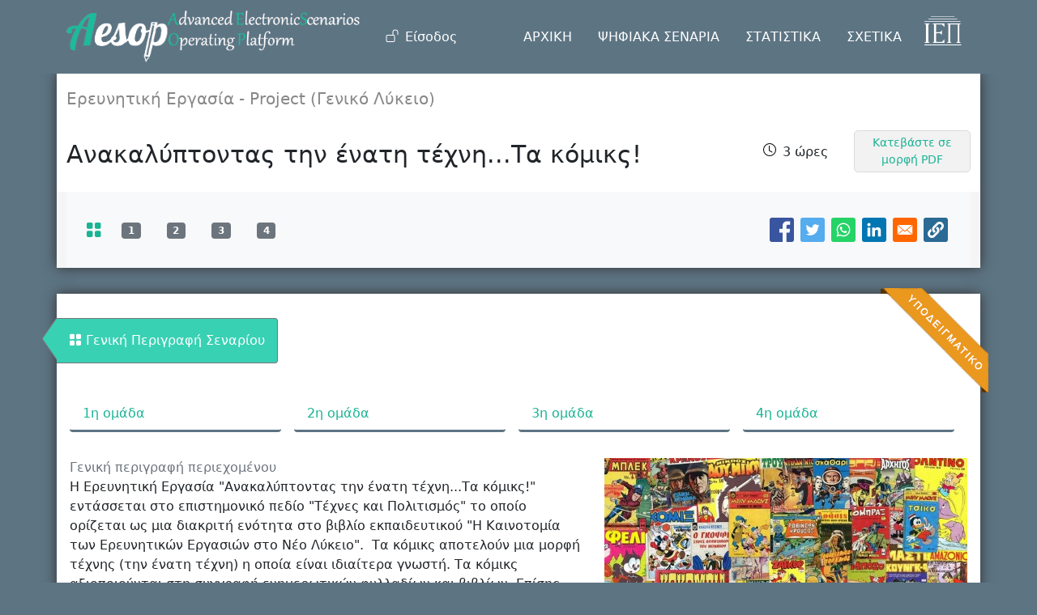

--- FILE ---
content_type: text/html; charset=UTF-8
request_url: https://aesop.iep.edu.gr/node/10047
body_size: 28506
content:
<!DOCTYPE html>
<html lang="el" dir="ltr" prefix="content: http://purl.org/rss/1.0/modules/content/  dc: http://purl.org/dc/terms/  foaf: http://xmlns.com/foaf/0.1/  og: http://ogp.me/ns#  rdfs: http://www.w3.org/2000/01/rdf-schema#  schema: http://schema.org/  sioc: http://rdfs.org/sioc/ns#  sioct: http://rdfs.org/sioc/types#  skos: http://www.w3.org/2004/02/skos/core#  xsd: http://www.w3.org/2001/XMLSchema# ">
  <head>
    <meta charset="utf-8" />
<meta name="Generator" content="Drupal 9 (https://www.drupal.org)" />
<meta name="MobileOptimized" content="width" />
<meta name="HandheldFriendly" content="true" />
<meta name="viewport" content="width=device-width, initial-scale=1, shrink-to-fit=no" />
<meta http-equiv="x-ua-compatible" content="ie=edge" />
<link rel="icon" href="/core/misc/favicon.ico" type="image/vnd.microsoft.icon" />
<link rel="canonical" href="https://aesop.iep.edu.gr/node/10047" />
<link rel="shortlink" href="https://aesop.iep.edu.gr/node/10047" />

    <title>Ανακαλύπτοντας την ένατη τέχνη...Τα κόμικς! | Πλατφόρμα «Αίσωπος» - Ψηφιακά Διδακτικά Σενάρια</title>
    <link rel="stylesheet" media="all" href="/sites/default/files/css/css_r3L8ps5ork65KIL3K_339aZyifoCOF7ziGqvebUqIJw.css" />
<link rel="stylesheet" media="all" href="/sites/default/files/css/css_YoavqjH1gbcdpWy3xTvxBPR3rgd3d3qLJeLajdWZMro.css" />
<link rel="stylesheet" media="print" href="/sites/default/files/css/css_Y4H_4BqmgyCtG7E7YdseTs2qvy9C34c51kBamDdgark.css" />
<link rel="stylesheet" media="all" href="//cdn.jsdelivr.net/npm/bootstrap@5.1.3/dist/css/bootstrap.min.css" />
<link rel="stylesheet" media="all" href="/sites/default/files/css/css_l_bBsYgpPR_GKjUV6BRBO7MuouWb47S2C-qFuMc9lwA.css" />

    
  </head>
  <body class="senario-add layout-no-sidebars page-node-10047 path-node node--type-senario">
    <a href="#main-content" class="visually-hidden focusable skip-link">
      Παράκαμψη προς το κυρίως περιεχόμενο
    </a>
    
      <div class="dialog-off-canvas-main-canvas" data-off-canvas-main-canvas>
    
<div id="page-wrapper">
  <div id="page">
    <header id="header" class="header" role="banner" aria-label="Κεφαλίδα ιστοσελίδας">
              <nav class="navbar nav-main-ros navbar-expand-lg" id="navbar-main">
          <div class="container">
                    <a href="/" title="Αρχική" rel="home" class="navbar-brand">
              <img src="/sites/default/files/aesoplogo_white_1.png" alt="Αρχική" class="img-fluid d-inline-block align-top" />
            
    </a>
    

                          <button class="navbar-toggler navbar-toggler-right collapsed" type="button" data-bs-toggle="collapse"
                      data-bs-target="#CollapsingNavbar" aria-controls="CollapsingNavbar" aria-expanded="false"
                      aria-label="Toggle navigation"><span class="navbar-toggler-icon"></span></button>
              <div class="collapse navbar-collapse justify-content-end" id="CollapsingNavbar">
                                  <div class="form-inline navbar-form justify-content-end">
                      <section class="row region region-header-form">
    <nav role="navigation" aria-labelledby="block-aisopos-account-menu-menu" id="block-aisopos-account-menu" class="block block-menu navigation menu--account">
            
  <h2 class="visually-hidden" id="block-aisopos-account-menu-menu">Μενού λογαριασμού χρήστη</h2>
  

        
        <ul class="clearfix nav">
                  <li class="nav-item">
                          <a href="/user/login" class="nav-link nav-link--user-login" data-drupal-link-system-path="user/login">Είσοδος</a>
              </li>
      </ul>
    




  </nav>

  </section>

                  </div>
                                  <nav role="navigation" aria-labelledby="block-kentrikiploigisiesoteriki-menu" id="block-kentrikiploigisiesoteriki" class="block block-menu navigation menu--main-internal">
            
  <h2 class="visually-hidden" id="block-kentrikiploigisiesoteriki-menu">Κεντρική Πλοήγηση - Εσωτερική</h2>
  

        
              <ul class="clearfix nav">
                    <li class="nav-item">
                <a href="/#ptop" class="nav-link nav-link--ptop" data-drupal-link-system-path="&lt;front&gt;">ΑΡΧΙΚΗ</a>
              </li>
                <li class="nav-item">
                <a href="/senaria" class="nav-link nav-link--senaria" data-drupal-link-system-path="senaria">ΨΗΦΙΑΚΑ ΣΕΝΑΡΙΑ</a>
              </li>
                <li class="nav-item">
                <a href="/#skills" class="nav-link nav-link--skills" data-drupal-link-system-path="&lt;front&gt;">ΣΤΑΤΙΣΤΙΚΑ</a>
              </li>
                <li class="nav-item">
                <a href="/#about" class="nav-link nav-link--about" data-drupal-link-system-path="&lt;front&gt;">ΣΧΕΤΙΚΑ</a>
              </li>
        </ul>
  


  </nav>
<div id="block-logoiep" class="block block-block-content block-block-content1e85bf5f-8784-4443-a48e-2ef96c699e2a">
  
    
      <div class="content">
      
            <div class="clearfix text-formatted field field--name-body field--type-text-with-summary field--label-hidden field__item"><ul class="navbar-nav">
    <li class="nav-item">
       <a class="nav-link" href="http://iep.edu.gr" target="_blank">
           <img class="iep-light img-fluid" src="/sites/default/files/logo_iep2.png" alt="IEP">
         </a>
    </li>
</ul></div>
      
    </div>
  </div>


              </div>
                                  </div>
        </nav>
          </header>
        
    <div id="main-wrapper" class="layout-main-wrapper clearfix">
              <div id="main" class="container">
          
          <div class="row row-offcanvas row-offcanvas-left clearfix">
            <main class="main-content col" id="content" role="main">
              <section class="section">
                <a id="main-content" tabindex="-1"></a>
                  <div data-drupal-messages-fallback class="hidden"></div>
<div id="block-titlosselidas" class="block block-core block-page-title-block">
  
    
      <div class="content">
      
  <h1 class="title"><span class="field field--name-title field--type-string field--label-hidden">Ανακαλύπτοντας την ένατη τέχνη...Τα κόμικς!</span>
</h1>


    </div>
  </div>
<div id="block-aisopos-content" class="block block-system block-system-main-block">
  
    
      <div class="content">
      
      <div id="senario-top" class="row senario-top">
      <div class="col senario-header">
        <div class="row">
          <div class="col">
            
  <p class="gnostiko_antik">Ερευνητική Εργασία - Project (Γενικό Λύκειο)</p>


<div  class="senario-title-flex">
      
  <h1>
  Ανακαλύπτοντας την ένατη τέχνη...Τα κόμικς!
</h1>


            <div class="field field--name-field-interactive-time field--type-list-string field--label-hidden field__item">3 ώρες</div>
      <div class="print__wrapper print__wrapper--pdf"><a href="/print/pdf/node/10047" class="print__link print__link--pdf">Κατεβάστε σε μορφή PDF</a></div>

  </div>

          </div>
        </div>
        <div class="row">
          <div class="col sub_top">
            <nav class="navbar navbar-expand-lg navbar-light bg-light p-0">
              <div class="container-fluid">
                <a class="navbar-brand active" href="#" title="Γενική Περιγραφή"><i class="bi bi-grid-fill"></i></a>
                  
  <div class="views-element-container"><div class="view view-faseis-index view-id-faseis_index view-display-id-block_2 js-view-dom-id-39bd12cd5f6f58337c56ce04cbf4a36a58cce20eb15c9a8365894e4fbf39202e">
  
    
      
      <div class="view-content row">
      <div>
  
  <ul class="navbar-nav">

          <li class="nav-item"><a id="pnum-966" href="/node/10047/966" title="1η ομάδα" class="nav-link"><span class="badge bg-secondary">1</span></a>
</li>
          <li class="nav-item"><a id="pnum-967" href="/node/10047/967" title="2η ομάδα" class="nav-link"><span class="badge bg-secondary">2</span></a>
</li>
          <li class="nav-item"><a id="pnum-968" href="/node/10047/968" title="3η ομάδα" class="nav-link"><span class="badge bg-secondary">3</span></a>
</li>
          <li class="nav-item"><a id="pnum-969" href="/node/10047/969" title="4η ομάδα" class="nav-link"><span class="badge bg-secondary">4</span></a>
</li>
    
  </ul>

</div>

    </div>
  
          </div>
</div>



    
    
<div style="display: none"><svg aria-hidden="true" style="position: absolute; width: 0; height: 0; overflow: hidden;" version="1.1" xmlns="http://www.w3.org/2000/svg" xmlns:xlink="http://www.w3.org/1999/xlink">
  <defs>
    <symbol id="copy" viewBox="0 0 64 64">
      <path fill="#2b6a94" style="fill: var(--color1, #2b6a94)" d="M0 0h64v64h-64z"></path>
      <path fill="#fff" style="fill: var(--color2, #fff)" d="M44.039 35.858l6.008-6.009c4.383-4.382 4.383-11.513 0-15.895-4.382-4.383-11.513-4.383-15.896 0l-8.67 8.67c-4.383 4.382-4.383 11.513 0 15.895 0.647 0.648 1.355 1.197 2.105 1.653l4.642-4.642c-0.884-0.211-1.723-0.658-2.411-1.345-1.992-1.992-1.992-5.234 0-7.225l8.67-8.67c1.992-1.992 5.234-1.992 7.225 0s1.992 5.233 0 7.225l-2.547 2.548c1.050 2.47 1.34 5.187 0.874 7.796z"></path>
      <path fill="#fff" style="fill: var(--color2, #fff)" d="M19.962 28.142l-6.008 6.008c-4.383 4.382-4.383 11.513 0 15.896 4.382 4.383 11.513 4.383 15.896 0l8.67-8.67c4.383-4.382 4.382-11.513 0-15.895-0.647-0.648-1.355-1.197-2.104-1.653l-4.642 4.642c0.884 0.212 1.722 0.657 2.411 1.345 1.992 1.992 1.992 5.233 0 7.225l-8.671 8.67c-1.992 1.992-5.233 1.992-7.225 0s-1.992-5.233 0-7.225l2.548-2.547c-1.050-2.47-1.34-5.188-0.874-7.797z"></path>
    </symbol>
    <symbol id="digg" viewBox="0 0 64 64">
      <path fill="#2a5f91" style="fill: var(--color3, #2a5f91)" d="M8 0h48c4.418 0 8 3.582 8 8v48c0 4.418-3.582 8-8 8h-48c-4.418 0-8-3.582-8-8v-48c0-4.418 3.582-8 8-8z"></path>
      <path fill="#fff" style="fill: var(--color2, #fff)" d="M15.889 14.222v8.889h-8.889v17.777h13.889v-26.667h-5zM12 36.445v-8.889h3.889v8.889h-3.889zM22 23.111h5v17.777h-5v-17.777zM22 14.222h5v5.001h-5v-5.001zM42.556 23.111v0h-13.333v17.777h8.333v3.889h-8.333v5h13.333v-26.667zM34.222 36.445v-8.889h3.333v8.889h-3.333zM57 23.111h-13.333v17.777h8.889v3.889h-8.889v5h13.333v-26.667zM52.556 36.445h-3.889v-8.889h3.889v8.889z"></path>
    </symbol>
    <symbol id="email" viewBox="0 0 64 64">
      <path fill="#f60" style="fill: var(--color4, #f60)" d="M0 0h64v64h-64z"></path>
      <path fill="#fff" style="fill: var(--color2, #fff)" d="M32 35.077l18.462-16h-36.924zM27.013 33.307l4.987 4.091 4.909-4.093 13.553 11.617h-36.924zM12.307 43.693v-23.386l13.539 11.693zM51.693 43.693v-23.386l-13.539 11.693z"></path>
    </symbol>
    <symbol id="evernote" viewBox="0 0 64 64">
      <path fill="#489951" style="fill: var(--color5, #489951)" d="M3.196 0h57.609c1.765 0 3.196 1.426 3.196 3.196v57.609c0 1.765-1.426 3.196-3.196 3.196h-57.609c-1.765 0-3.196-1.426-3.196-3.196v-57.609c0-1.765 1.426-3.196 3.196-3.196z"></path>
      <path fill="#fff" style="fill: var(--color2, #fff)" d="M47.093 19.16c-0.296-1.572-1.239-2.346-2.090-2.651-0.919-0.329-2.783-0.671-5.125-0.944-1.884-0.221-4.099-0.202-5.437-0.162-0.161-1.090-0.932-2.087-1.794-2.431-2.299-0.917-5.853-0.696-6.765-0.443-0.724 0.201-1.527 0.613-1.974 1.247-0.3 0.424-0.493 0.967-0.494 1.725 0 0.429 0.012 1.441 0.023 2.339 0.011 0.901 0.023 1.708 0.023 1.713-0 0.802-0.656 1.455-1.469 1.456h-3.728c-0.796 0-1.403 0.133-1.867 0.342s-0.794 0.492-1.044 0.826c-0.498 0.662-0.585 1.481-0.583 2.315 0 0 0.008 0.682 0.173 2.002 0.138 1.021 1.255 8.158 2.317 10.328 0.411 0.845 0.685 1.196 1.494 1.568 1.801 0.764 5.915 1.615 7.843 1.859 1.924 0.244 3.133 0.757 3.852-0.74 0.003-0.004 0.145-0.372 0.339-0.913 0.625-1.878 0.712-3.544 0.712-4.75 0-0.123 0.181-0.128 0.181 0 0 0.851-0.164 3.864 2.131 4.672 0.906 0.319 2.785 0.602 4.695 0.825 1.727 0.197 2.98 0.871 2.98 5.264 0 2.672-0.566 3.039-3.525 3.039-2.399 0-3.313 0.062-3.313-1.828 0-1.527 1.524-1.367 2.653-1.367 0.504 0 0.138-0.372 0.138-1.314 0-0.937 0.591-1.479 0.032-1.493-3.905-0.107-6.201-0.005-6.201 4.837 0 4.396 1.696 5.212 7.238 5.212 4.345 0 5.876-0.141 7.67-5.66 0.355-1.090 1.213-4.415 1.733-9.998 0.328-3.531-0.31-14.186-0.816-16.875v0zM39.52 30.936c-0.537-0.019-1.053 0.015-1.534 0.092 0.135-1.084 0.587-2.416 2.187-2.361 1.771 0.061 2.020 1.721 2.026 2.845-0.747-0.331-1.672-0.541-2.679-0.576v0zM18.088 19.935h3.73c0.213 0 0.386-0.173 0.386-0.383 0-0.002-0.045-3.169-0.045-4.050v-0.011c0-0.723 0.153-1.355 0.42-1.883l0.127-0.237c-0.014 0.002-0.029 0.010-0.043 0.023l-7.243 7.122c-0.014 0.012-0.023 0.027-0.027 0.042 0.15-0.074 0.354-0.174 0.384-0.186 0.631-0.283 1.396-0.437 2.311-0.437v0z"></path>
    </symbol>
    <symbol id="facebook" viewBox="0 0 64 64">
      <path fill="#3a559f" style="fill: var(--color6, #3a559f)" d="M0 0v64h34.084v-24.722h-8.332v-10.092h8.332v-8.476c0-6.164 4.997-11.161 11.161-11.161h8.71v9.075h-6.233c-1.959 0-3.547 1.588-3.547 3.547v7.015h9.623l-1.33 10.092h-8.293v24.722h19.824v-64h-64z"></path>
    </symbol>
    <symbol id="linkedin" viewBox="0 0 64 64">
      <path fill="#0076b2" style="fill: var(--color7, #0076b2)" d="M0 0h64v64h-64z"></path>
      <path fill="#fff" style="fill: var(--color2, #fff)" d="M14.537 25.873h7.435v23.896h-7.434v-23.896zM18.257 13.995c2.375 0 4.305 1.929 4.305 4.306s-1.929 4.307-4.305 4.307c-0.001 0-0.002 0-0.003 0-2.378 0-4.305-1.927-4.305-4.305 0-0.001 0-0.001 0-0.002v0c0-0 0-0.001 0-0.002 0-2.378 1.927-4.305 4.305-4.305 0.001 0 0.002 0 0.004 0h-0zM26.631 25.873h7.119v3.267h0.102c0.99-1.879 3.413-3.86 7.027-3.86 7.52 0 8.909 4.948 8.909 11.384v13.106h-7.425v-11.621c0-2.771-0.048-6.336-3.86-6.336-3.864 0-4.453 3.020-4.453 6.138v11.819h-7.418v-23.896z"></path>
    </symbol>
    <symbol id="messenger" viewBox="0 0 64 64">
      <path fill="#0084ff" style="fill: var(--color8, #0084ff)" d="M0 0h64v64h-64z"></path>
      <path fill="#fff" style="fill: var(--color2, #fff)" d="M32 8.765c-12.703 0-23 9.63-23 21.508 0 6.758 3.332 12.787 8.544 16.73v8.231l7.849-4.354c1.972 0.571 4.238 0.9 6.58 0.9 0.009 0 0.019 0 0.028 0h-0.002c12.703 0 23-9.629 23-21.508s-10.297-21.508-23-21.508zM34.422 37.607l-5.949-6.18-11.456 6.335 12.56-13.328 5.949 6.18 11.455-6.335-12.559 13.329z"></path>
    </symbol>
    <symbol id="pinterest" viewBox="0 0 64 64">
      <path fill="#bd081c" style="fill: var(--color9, #bd081c)" d="M0 0h64v64h-64z"></path>
      <path fill="#fff" style="fill: var(--color2, #fff)" d="M45.873 25.872c0 8.078-4.487 14.11-11.108 14.11-2.222 0-4.313-1.203-5.030-2.568 0 0-1.195 4.745-1.448 5.66-0.89 3.233-3.512 6.47-3.715 6.737-0.142 0.182-0.457 0.125-0.49-0.117-0.058-0.413-0.725-4.495 0.063-7.825 0.395-1.67 2.648-11.218 2.648-11.218s-0.657-1.315-0.657-3.258c0-3.052 1.77-5.329 3.97-5.329 1.872 0 2.778 1.405 2.778 3.090 0 1.884-1.198 4.698-1.818 7.306-0.517 2.185 1.095 3.965 3.25 3.965 3.9 0 6.525-5.010 6.525-10.945 0-4.511-3.037-7.89-8.565-7.89-6.242 0-10.135 4.657-10.135 9.86 0 1.793 0.53 3.058 1.358 4.036 0.38 0.45 0.435 0.632 0.297 1.149-0.102 0.38-0.325 1.29-0.422 1.653-0.135 0.52-0.558 0.708-1.030 0.515-2.875-1.175-4.215-4.325-4.215-7.865 0-5.849 4.933-12.86 14.713-12.86 7.862 0 13.032 5.686 13.032 11.793z"></path>
    </symbol>
    <symbol id="print" viewBox="0 0 64 64">
      <path fill="#157efb" style="fill: var(--color10, #157efb)" d="M0 0h64v64h-64v-64z"></path>
      <path fill="#fff" style="fill: var(--color2, #fff)" d="M13 21h38v-12c0-2.2-1.8-4-4-4h-30c-2.2 0-4 1.8-4 4v12zM11 53h-2c-3.4 0-6-2.6-6-6v-18c0-3.4 2.6-6 6-6h46c3.4 0 6 2.6 6 6v18c0 3.4-2.6 6-6 6h-2v-16h-42v16zM13 39h38v16c0 2.2-1.8 4-4 4h-30c-2.2 0-4-1.8-4-4v-16zM49 33c1.2 0 2-0.8 2-2s-0.8-2-2-2-2 0.8-2 2 0.8 2 2 2v0zM17 45v2h30v-2h-30zM17 51v2h30v-2h-30z"></path>
    </symbol>
    <symbol id="reddit" viewBox="0 0 64 64">
      <path fill="#ff4500" style="fill: var(--color11, #ff4500)" d="M0 0h64v64h-64z"></path>
      <path fill="#fff" style="fill: var(--color2, #fff)" d="M29.37 25.258c-0.001-1.233-1.001-2.232-2.233-2.233h-0c-1.233 0.002-2.231 1.001-2.232 2.233v0c0.001 1.232 1 2.231 2.232 2.233h0c1.233-0.001 2.232-1 2.233-2.232v-0zM36.861 23.023c-1.233 0.001-2.233 1.001-2.234 2.234v0c0.001 1.233 1.001 2.232 2.234 2.233h0c1.233-0.001 2.233-1 2.235-2.233v-0c-0.001-1.234-1.001-2.233-2.235-2.235h-0zM36.33 30.723c-0.843 0.842-2.272 1.252-4.33 1.252-2.059 0-3.487-0.41-4.329-1.252-0.112-0.112-0.267-0.182-0.439-0.182-0.343 0-0.62 0.278-0.62 0.62 0 0.171 0.069 0.326 0.182 0.439v0c1.087 1.086 2.801 1.615 5.206 1.615s4.119-0.529 5.207-1.615c0.112-0.112 0.182-0.267 0.182-0.439 0-0.343-0.278-0.62-0.62-0.62-0.171 0-0.326 0.069-0.438 0.181v0z"></path>
      <path fill="#fff" style="fill: var(--color2, #fff)" d="M48.13 22.825c0-2.023-1.645-3.668-3.667-3.668-0.933 0-1.785 0.352-2.432 0.927-2.488-1.602-5.705-2.54-9.149-2.677l1.89-5.977 5.142 1.21c0.012 1.66 1.359 3.002 3.020 3.004h0c1.669-0.002 3.021-1.354 3.023-3.022v-0c-0.002-1.669-1.355-3.021-3.023-3.022h-0c-1.235 0.002-2.297 0.743-2.766 1.806l-0.008 0.019-5.664-1.334c-0.043-0.011-0.092-0.017-0.143-0.017-0.276 0-0.509 0.18-0.59 0.429l-0.001 0.004-2.178 6.887c-3.619 0.067-7.015 1.015-9.613 2.69-0.642-0.576-1.495-0.927-2.431-0.927-0.001 0-0.001 0-0.002 0h0c-2.022 0-3.668 1.645-3.668 3.668 0.001 1.332 0.712 2.498 1.775 3.139l0.016 0.009c-0.055 0.343-0.083 0.692-0.083 1.042 0 2.622 1.535 5.068 4.324 6.889 0.887 0.579 1.87 1.071 2.923 1.473-2.056 0.98-3.511 3.366-3.511 6.148 0 3.142 1.858 5.778 4.34 6.455 0.194 0.605 0.409 1.181 0.644 1.723-0.103-0.008-0.224-0.014-0.345-0.014h-0.001c-2.232 0-4.047 1.525-4.047 3.398 0 0.28 0.049 0.57 0.151 0.885 0.083 0.251 0.316 0.429 0.59 0.429 0 0 0 0 0 0h18.617c0.272 0 0.512-0.176 0.593-0.435 0.101-0.325 0.148-0.603 0.148-0.879 0-1.873-1.816-3.398-4.050-3.398-0.084 0-0.166 0.002-0.248 0.007 0.234-0.54 0.449-1.114 0.641-1.715 2.483-0.676 4.34-3.313 4.34-6.455 0-2.782-1.456-5.168-3.511-6.148 1.053-0.402 2.036-0.894 2.922-1.472 2.788-1.82 4.325-4.267 4.325-6.889 0-0.351-0.029-0.698-0.083-1.042 1.079-0.651 1.789-1.817 1.79-3.148v-0zM44.717 12.623c0 0.982-0.8 1.781-1.783 1.781-0.983-0.001-1.78-0.798-1.78-1.781v-0c0.001-0.983 0.797-1.78 1.78-1.782h0c0.983 0 1.783 0.8 1.783 1.782zM40.763 53.086c0 0.024-0.001 0.048-0.002 0.074h-5.255c0.559-0.577 1.072-1.288 1.533-2.11 0.275-0.077 0.59-0.121 0.915-0.121h0c1.549 0 2.809 0.968 2.809 2.157zM25.951 50.928c0.363 0 0.709 0.053 1.026 0.15 0.456 0.81 0.965 1.511 1.516 2.081h-5.347c-0.002-0.022-0.002-0.047-0.003-0.073v-0c0-1.19 1.259-2.157 2.807-2.157zM33.535 53.16h-3.070c-2.758-1.578-4.745-7.083-4.745-13.203 0-1.446 0.111-2.847 0.314-4.168 1.849 0.559 3.875 0.854 5.967 0.854s4.118-0.296 5.969-0.855c0.199 1.245 0.313 2.681 0.313 4.144 0 0.008 0 0.017 0 0.025v-0.001c0 6.12-1.987 11.625-4.746 13.203zM24.628 36.941c-0.096 0.903-0.15 1.951-0.15 3.012 0 0.001 0 0.002 0 0.003v-0c0 2.325 0.27 4.55 0.756 6.537-1.573-0.813-2.681-2.733-2.681-4.968 0-1.935 0.831-3.634 2.075-4.583zM38.764 46.493c0.487-1.987 0.757-4.212 0.757-6.538 0-1.036-0.053-2.043-0.15-3.015 1.243 0.949 2.075 2.648 2.075 4.584 0 2.236-1.108 4.157-2.681 4.969zM32 35.403c-7.268 0-13.181-3.762-13.181-8.387s5.913-8.387 13.181-8.387 13.181 3.762 13.181 8.386c0 4.625-5.913 8.388-13.181 8.388zM19.538 20.398c0.514 0 0.991 0.162 1.384 0.435-1.416 1.128-2.41 2.444-2.928 3.861-0.541-0.447-0.883-1.118-0.883-1.869 0-0 0-0 0-0v0c0.002-1.34 1.087-2.425 2.426-2.427h0zM43.078 20.833c0.385-0.272 0.864-0.436 1.381-0.436 0.001 0 0.002 0 0.004 0h-0c1.34 0.002 2.425 1.087 2.426 2.427v0c0 0.752-0.345 1.424-0.883 1.869-0.518-1.418-1.511-2.732-2.928-3.86z"></path>
    </symbol>
    <symbol id="slashdot" viewBox="0 0 64 64">
      <path fill="#006c66" style="fill: var(--color12, #006c66)" d="M8 0h48c4.418 0 8 3.582 8 8v48c0 4.418-3.582 8-8 8h-48c-4.418 0-8-3.582-8-8v-48c0-4.418 3.582-8 8-8z"></path>
      <path fill="#fff" style="fill: var(--color2, #fff)" d="M11.722 56.602l22.084-49.602h9.561l-22.078 49.602h-9.567zM52.278 49.099c0-4.361-3.552-7.901-7.93-7.901-4.382 0-7.93 3.54-7.93 7.901 0 4.366 3.548 7.901 7.93 7.901 4.378 0 7.93-3.535 7.93-7.901z"></path>
    </symbol>
    <symbol id="tumblr" viewBox="0 0 64 64">
      <path fill="#3b445c" style="fill: var(--color13, #3b445c)" d="M0 0h64v64h-64z"></path>
      <path fill="#fff" style="fill: var(--color2, #fff)" d="M36.813 51.2c3.843 0 7.65-1.368 8.909-3.025l0.252-0.332-2.382-7.060c-0.022-0.064-0.082-0.109-0.152-0.109-0 0-0.001 0-0.001 0h-5.32c-0.001 0-0.002 0-0.003 0-0.072 0-0.133-0.049-0.152-0.115l-0-0.001c-0.062-0.235-0.099-0.523-0.105-0.879v-8.633c0-0.089 0.072-0.16 0.161-0.16h6.26c0.089 0 0.161-0.072 0.161-0.161v0-8.833c-0-0.089-0.072-0.16-0.161-0.16 0 0 0 0 0 0h-6.233c0 0 0 0 0 0-0.088 0-0.16-0.072-0.16-0.16 0-0 0-0 0-0v0-8.61c-0.001-0.088-0.072-0.16-0.161-0.16-0 0-0 0-0.001 0v0h-10.931c-0.942 0.016-1.712 0.73-1.815 1.647l-0.001 0.008c-0.546 4.443-2.584 7.11-6.415 8.39l-0.427 0.142c-0.064 0.022-0.11 0.082-0.11 0.152v7.585c0 0.088 0.073 0.16 0.161 0.16h3.912v9.341c0 7.457 5.165 10.975 14.713 10.975zM44.134 47.596c-1.199 1.154-3.66 2.010-6.019 2.050-0.089 0.002-0.176 0.002-0.264 0.002h-0.001c-7.758-0.001-9.828-5.922-9.828-9.422v-10.752c0-0.089-0.072-0.16-0.16-0.16v0h-3.752c-0 0-0 0-0 0-0.088 0-0.16-0.072-0.16-0.16 0-0 0-0 0-0v0-4.898c0-0.066 0.041-0.124 0.102-0.148 4.009-1.561 6.248-4.662 6.838-9.459 0.032-0.267 0.253-0.274 0.255-0.274h5.008c0.089 0 0.16 0.072 0.16 0.161v8.61c0 0 0 0 0 0 0 0.088 0.072 0.16 0.16 0.16 0 0 0 0 0.001 0v0h6.233c0 0 0 0 0 0 0.088 0 0.16 0.072 0.16 0.16 0 0 0 0.001 0 0.001v-0 5.688c0 0 0 0 0 0 0 0.088-0.072 0.16-0.16 0.16 0 0 0 0 0 0h-6.26c-0 0-0.001 0-0.001 0-0.088 0-0.16 0.072-0.16 0.16 0 0 0 0 0 0v0 10.22c0.038 2.301 1.151 3.468 3.31 3.468 0.87 0 1.867-0.203 2.777-0.55 0.017-0.007 0.037-0.011 0.058-0.011 0.069 0 0.128 0.045 0.15 0.107l0 0.001 1.593 4.72c0.020 0.060 0.006 0.126-0.040 0.169z"></path>
    </symbol>
    <symbol id="twitter" viewBox="0 0 64 64">
      <path fill="#55acee" style="fill: var(--color14, #55acee)" d="M0 0h64v64h-64z"></path>
      <path fill="#fff" style="fill: var(--color2, #fff)" d="M49.92 20.885c-1.23 0.56-2.656 0.968-4.152 1.15l-0.071 0.007c1.52-0.921 2.663-2.335 3.218-4.016l0.015-0.052c-1.344 0.812-2.908 1.431-4.575 1.768l-0.094 0.016c-1.343-1.431-3.247-2.322-5.358-2.322-0.003 0-0.006 0-0.009 0h0.001c-4.061 0-7.353 3.292-7.353 7.352 0 0.576 0.065 1.138 0.19 1.676-6.111-0.307-11.529-3.234-15.155-7.683-0.626 1.056-0.996 2.328-0.996 3.686 0 0.004 0 0.008 0 0.012v-0.001c0 0.002 0 0.004 0 0.006 0 2.539 1.287 4.777 3.245 6.098l0.026 0.017c-1.228-0.040-2.37-0.376-3.367-0.939l0.037 0.019c-0.001 0.031-0.001 0.061-0.001 0.093 0 3.563 2.535 6.534 5.899 7.21-0.579 0.164-1.245 0.258-1.933 0.258-0.491 0-0.971-0.048-1.435-0.14l0.047 0.008c0.936 2.921 3.651 5.047 6.869 5.106-2.482 1.962-5.657 3.148-9.108 3.148-0.008 0-0.017 0-0.025 0h0.001c-0.002 0-0.004 0-0.006 0-0.616 0-1.223-0.037-1.82-0.11l0.072 0.007c3.18 2.071 7.071 3.303 11.25 3.303 0.008 0 0.015 0 0.023 0h-0.001c13.525 0 20.921-11.204 20.921-20.921 0-0.319-0.008-0.636-0.022-0.951 1.445-1.052 2.662-2.313 3.635-3.753l0.034-0.053z"></path>
    </symbol>
    <symbol id="whatsapp" viewBox="0 0 64 64">
      <path fill="#25d366" style="fill: var(--color15, #25d366)" d="M0 0h64v64h-64z"></path>
      <path fill="#fff" style="fill: var(--color2, #fff)" d="M14.080 50.007l2.532-9.248c-1.498-2.553-2.383-5.623-2.383-8.899 0-0.008 0-0.015 0-0.023v0.001c0.004-9.84 8.009-17.845 17.845-17.845 4.774 0.002 9.255 1.861 12.623 5.234 3.37 3.372 5.224 7.856 5.222 12.625-0.004 9.839-8.010 17.845-17.845 17.845 0 0 0.001 0 0 0h-0.008c-3.126-0-6.065-0.805-8.619-2.219l0.091 0.046-9.46 2.482zM23.978 44.294l0.542 0.322c2.158 1.299 4.763 2.068 7.548 2.068 0 0 0.001 0 0.001 0h0.006c8.175 0 14.829-6.654 14.832-14.832 0.002-3.963-1.54-7.689-4.34-10.493s-6.525-4.348-10.486-4.35c-8.181 0-14.835 6.654-14.838 14.831 0 0.007 0 0.015 0 0.023 0 2.918 0.845 5.638 2.303 7.93l-0.036-0.060 0.353 0.562-1.498 5.473 5.613-1.472z"></path>
      <path fill="#fff" style="fill: var(--color2, #fff)" d="M41.065 36.095c-0.111-0.186-0.408-0.297-0.854-0.521-0.447-0.223-2.639-1.301-3.047-1.45s-0.706-0.224-1.004 0.222c-0.297 0.447-1.151 1.452-1.411 1.748s-0.52 0.335-0.967 0.112c-0.446-0.223-1.882-0.694-3.585-2.213-1.326-1.182-2.221-2.642-2.48-3.088s-0.028-0.688 0.195-0.91c0.201-0.2 0.446-0.521 0.669-0.781s0.297-0.447 0.446-0.744c0.148-0.297 0.074-0.558-0.038-0.781s-1.003-2.418-1.375-3.311c-0.361-0.869-0.73-0.752-1.003-0.765-0.229-0.010-0.498-0.016-0.768-0.016-0.031 0-0.061 0-0.092 0h0.005c-0.297 0-0.78 0.112-1.189 0.558s-1.561 1.525-1.561 3.72c0 2.195 1.598 4.315 1.82 4.613s3.144 4.801 7.617 6.733c0.656 0.296 1.498 0.616 2.361 0.89l0.181 0.050c1.068 0.339 2.040 0.291 2.808 0.176 0.857-0.129 2.638-1.078 3.010-2.12s0.371-1.935 0.26-2.121z"></path>
    </symbol>
  </defs>
</svg>
</div>

<div class="social-sharing-buttons">
    <!-- Facebook share button -->
            <a href="https://www.facebook.com/sharer/sharer.php?u=https://aesop.iep.edu.gr/node/10047&title=Ανακαλύπτοντας την ένατη τέχνη...Τα κόμικς!" target="_blank" title="Share to Facebook" aria-label="Share to Facebook" class="social-sharing-buttons__button" rel="noopener">
            <svg width=20px height=20px style=border-radius:3px;>
                <use href="/modules/contrib/better_social_sharing_buttons/assets/dist/sprites/social-icons--square.svg#facebook" />
            </svg>
        </a>
    
    <!-- Twitter share button -->
            <a href="http://twitter.com/intent/tweet?text=Ανακαλύπτοντας την ένατη τέχνη...Τα κόμικς!+https://aesop.iep.edu.gr/node/10047" target="_blank" title="Share to Twitter" aria-label="Share to Twitter" class="social-sharing-buttons__button" rel="noopener">
            <svg width=20px height=20px style=border-radius:3px;>
                <use href="/modules/contrib/better_social_sharing_buttons/assets/dist/sprites/social-icons--square.svg#twitter" />
            </svg>
        </a>
    
    <!-- WhatsApp share button -->
            <a href="https://wa.me/?text=https://aesop.iep.edu.gr/node/10047" target="_blank" title="Share to WhatsApp" aria-label="Share to WhatsApp" class="social-sharing-buttons__button" rel="noopener">
            <svg width=20px height=20px style=border-radius:3px;>
                <use href="/modules/contrib/better_social_sharing_buttons/assets/dist/sprites/social-icons--square.svg#whatsapp" />
            </svg>
        </a>
    
    <!-- Facebook Messenger share button -->
    
    <!-- Pinterest share button -->
    
    <!-- Linkedin share button -->
            <a href="https://www.linkedin.com/sharing/share-offsite/?url=https://aesop.iep.edu.gr/node/10047" target="_blank" title="Share to Linkedin" aria-label="Share to Linkedin" class="social-sharing-buttons__button" rel="noopener">
            <svg width=20px height=20px style=border-radius:3px;>
                <use href="/modules/contrib/better_social_sharing_buttons/assets/dist/sprites/social-icons--square.svg#linkedin" />
            </svg>
        </a>
    
    <!-- Digg share button -->
    
    <!-- StumbleUpon share button -->
    
    <!-- Slashdot share button -->
    
    <!-- Tumblr share button -->
    
    <!-- Reddit share button -->
    
    <!-- Evernote share button -->
    
    <!-- Email share button -->
            <a href="mailto:?subject=Ανακαλύπτοντας την ένατη τέχνη...Τα κόμικς!&body=https://aesop.iep.edu.gr/node/10047" title="Share to E-mail" aria-label="Share to E-mail" class="social-sharing-buttons__button" target="_blank" rel="noopener">
            <svg width=20px height=20px style=border-radius:3px;>
                <use href="/modules/contrib/better_social_sharing_buttons/assets/dist/sprites/social-icons--square.svg#email" />
            </svg>
        </a>
    
    <!-- Copy link share button -->
            
        <a class="btnCopy social-sharing-buttons__button">
            <svg width=20px height=20px style=border-radius:3px;>
                <use href="/modules/contrib/better_social_sharing_buttons/assets/dist/sprites/social-icons--square.svg#copy" />
            </svg>
            <div class="social-sharing-buttons__popup">Copied to clipboard</div>
        </a>
    
  <!-- Print share button -->
  </div>


              </div>
            </nav>

          </div>
        </div>
      </div>
    </div>
  
  <div id="senario-main" class="row">
    <div class="col senario-main">
      <div class="row">
        <div class="col-12 py-3">
          
  <div class="gen_descr active">
  <div class="navigation-home-link-arrow"></div>
  <div class="navigation-home-link-block">
  <a href="/node/10047"><i class="bi bi-grid-fill"></i> Γενική Περιγραφή Σεναρίου</a>
  </div>
</div>

   <div class="deigmatiko_ribbon"></div>

  <div class="views-element-container"><div class="view view-faseis-index view-id-faseis_index view-display-id-block_1 js-view-dom-id-0e1e83a25caad3eb7c45b7c466a06f2ae98bf6f58066d6ef61280c89414a2895">
  
    
      
      <div class="view-content row">
      <div>
  
  <ul class="nav nav-pills nav-fill">

          <li class="nav-item"><a id="ptit-966" class="nav-link" href="/node/10047/966" title="Φάση 1">1η ομάδα</a></li>
          <li class="nav-item"><a id="ptit-967" class="nav-link" href="/node/10047/967" title="Φάση 2">2η ομάδα</a></li>
          <li class="nav-item"><a id="ptit-968" class="nav-link" href="/node/10047/968" title="Φάση 3">3η ομάδα</a></li>
          <li class="nav-item"><a id="ptit-969" class="nav-link" href="/node/10047/969" title="Φάση 4">4η ομάδα</a></li>
    
  </ul>

</div>

    </div>
  
          </div>
</div>


        </div>
      </div>
      <div class="row">
        <div class="col-sm-7 py-3">
          
  <div class="clearfix text-formatted field field--name-field-description field--type-text-long field--label-above">
    <div class="field__label">Γενική περιγραφή περιεχομένου</div>
              <div class="field__item"><p>Η Ερευνητική Εργασία "Ανακαλύπτοντας την ένατη τέχνη...Τα κόμικς!" εντάσσεται στο επιστημονικό πεδίο "Τέχνες και Πολιτισμός" το οποίο ορίζεται ως μια διακριτή ενότητα στο βιβλίο εκπαιδευτικού "Η Καινοτομία των Ερευνητικών Εργασιών στο Νέο Λύκειο".  Τα κόμικς αποτελούν μια μορφή τέχνης (την ένατη τέχνη) η οποία είναι ιδιαίτερα γνωστή. Τα κόμικς αξιοποιούνται στη συγγραφή ενημερωτικών φυλλαδίων και βιβλίων. Επίσης, χρησιμοποιούνται στον κινηματογράφο (animation) και στην τηλεόραση, αλλά και σε περιοδικά που το περιεχόμενό τους είναι ιστορίες κόμικς. Τέλος, αποτελούν εκπαιδευτικό εργαλείο στη διδακτική διαδικασία και οι μαθητές είναι καλό να εξοικειώνονται στη δημιουργία έντυπων και ψηφιακών κόμικς. Επομένως, μέσα από αυτή την ευρεία χρήση κρίνεται σημαντική η μελέτη αυτού του ενδιαφέροντος θέματος που προσελκύει μεγάλο αριθμό ανθρώπων και ιδιαίτερα νέων. Είναι σημαντικό να δημιουργηθούν επιστημονικές συνδέσεις μεταξύ των μαθημάτων όπως γλώσσα, ιστορία, καλλιτεχνικά, πληροφορική και μαθηματικά και να αναπτυχθούν δεξιότητες που καλλιεργούνται μέσα από τα εμπλεκόμενα μαθήματα.</p>
<p>Ο Γενικός Σκοπός της ερευνητικής εργασίας είναι οι μαθητές να έρθουν σ' επαφή με τα κόμικς, να ευαισθητοποιηθούν πάνω σε θέματα πολιτισμού καθώς τα κόμικς αποτελούν την ένατη τέχνη και να γίνουν και οι ίδιοι δημιουργοί. Ειδικότεροι διδακτικοί στόχοι είναι να κατανοήσουν τι σημαίνει ο όρος κόμικ, να γνωρίσουν την ιστορία των κόμικς στον κόσμο και στην Ελλάδα,να γνωρίσουν τα πιο γνωστά κόμικς και τους κυριότερους χαρακτήρες κόμικς στην Ελλάδα, να αναζητήσουν τις τεχνικές δημιουργίας κόμικ  και να δημιουργήσουν και οι ίδιοι κόμικς.</p>
<p>Η Ερευνητική Εργασία ακολουθεί το δεύτερο ερευνητικό σχήμα κατανομής θεμάτων και οργάνωσης ομάδων. Το θέμα καταμερίζεται σε τέσσερα υπο-θέματα και κάθε υπο-θέμα εξετάζεται αυτοτελώς από κάθε ομάδα, οι οποίες έχουν τακτές συναντήσεις Ολομέλειας με τη συμμετοχή όλων των ομάδων.Η ομάδα εργασίας μπορεί να αποτελείται από 16- 20 μαθητές χωρισμένους σε 4 υποομάδες. Ο εκπαιδευτικός ακολουθεί την προσέγγιση της φθίνουσας καθοδήγησης, με την οποία διδάσκει, παρωθεί και εμψυχώνει. Είναι σημαντικό να τονιστεί ότι λόγω της φύσης του γνωστικού αντικειμένου της Ερευνητικής Εργασίας, η οποία έχει διάρκεια 4 μήνες (ένα τετράμηνο) στη γενική περιγραφή του σεναρίου περιγράφεται όλος ο σχεδιασμός της εργασίας για να μπορέσει να γίνει κατανοητή η δομή της. Η Ερευνητική Εργασία αποτελεί ένα σύνολο που έχει αρχή, μέση και τέλος. Κάθε μέρος είναι συνέχεια του προηγούμενου και δεν μπορεί να παρουσιαστεί αποκομμένα το ένα από το άλλο. Όταν σχεδιάζεται μια ερευνητική εργασία, θα πρέπει να λαμβάνονται υπόψη οι παρακάτω φάσεις εφαρμογής του Project:</p>
<ul><li>Γενικός προγραμματισμός στην ολομέλεια του τμήματος</li>
<li>Προγραμματισμός και προετοιμασία της ερευνητικής ομάδας</li>
<li>Υλοποίηση δράσεων από υποομάδες για συλλογή δεδομένων</li>
<li>Επεξεργασία δεδομένων από ομάδα εντός τάξης</li>
<li>Επιλογή από ομάδα τρόπων αναπαράστασης των νέων γνώσεων</li>
<li>Προκαταρκτική παρουσίαση εργασιών στην ολομέλεια τμήματος</li>
<li>Διαμόρφωση κοινού φακέλου της ερευνητικής εργασίας</li>
<li>Συνοπτική παρουσίαση εργασίας σε ειδική ημερίδα στα ελληνικά/ή και στα αγγλικά</li>
<li>Αξιολόγηση ομαδικής εργασίας και ατομικής συμβολής μελών.</li>
</ul><p> Επίσης, επισημαίνεται ότι στο παρόν διδακτικό σενάριο η κάθε φάση συμπίπτει με τις δραστηριότητες που θα υλοποιήσει η κάθε ομάδα και δεδομένου ότι το παρόν ψηφιακό διδακτικό σενάριο πρέπει να έχει διάρκεια μέχρι 3 ώρες στο κύριο μέρος του σεναρίου θα παρουσιαστούν δραστηριότητες που θα πρέπει να υλοποιήσουν οι μαθητές για τη συλλογή δεδομένων.</p>
<p>Τα υπο-θέματα που προτείνονται είναι τα εξής:</p>
<p>1η ομάδα: Ιστορική εξέλιξη των κόμικς στο εξωτερικό - Κατηγορίες κόμικς - Μελέτη Κλασσικών Εικονογραφημένων</p>
<p>2η ομάδα: Ιστορική εξέλιξη των ελληνικών  κόμικς - Μελέτη κόμικς του Αρκά</p>
<p>3η ομάδα: Δομικά στοιχεία -τεχνικές- διαδικασία δημιουργίας κόμικς -  Μελέτη του περιοδικού "Βαβέλ" και "Ο Μικρός Ήρως"</p>
<p>4η ομάδα: Τα  κόμικς  ως  μέσο  επικοινώνησης  ιδεών - Μελέτη των κωμωδιών του Αριστοφάνη</p>
<p>Οι ομάδες θα μελετήσουν διάφορες πτυχές του θέματος ερευνώντας πρωτογενείς πηγές (τα περιοδικά κόμικς) και δευτερογενείς πηγές (διαδίκτυο, ντοκιμαντέρ, έντυπο υλικό, δημοσιογραφικά άρθρα). Κάθε υποομάδα πέρα από την πτυχή του θέματος με την οποία θα ασχοληθεί, θα μελετήσει και ένα κόμικ ώστε να έρθει σ΄ επαφή με το είδος αυτό και να το ερευνήσει σε βάθος. Στη συνέχεια, αναλύεται από τον εκπαιδευτικό ο τρόπος συνεργασίας των μελών της κάθε ομάδας για να παρουσιάσουν την πορεία της εξέλιξης του δικού τους υποθέματος και να παρακολουθήσουν την πορεία εξέλιξης των άλλων υποθεμάτων. Ακολουθεί ο τετράμηνος προγραμματισμός των ομάδων, τίθενται τα ερευνητικά ερωτήματα, καθορίζονται οι ερευνητικές διαδικασίες, δηλαδή οι τρόποι επιλογής και αξιοποίησης των πηγών, ο τρόπος παρουσίασης της συλλογικής έρευνας και ορίζεται χρονοδιάγραμμα. Αναλυτικά, περιγράφεται σε κάθε ομάδα η μεθοδολογία και η διαδικασία που θα ακολουθηθεί και οι δραστηριότητες που θα τεθούν και στην προκειμένη περίπτωση αντιστοιχούν στις 3 διδακτικές ώρες.</p>
<p>Συγκεκριμένα, στην ερευνητική εργασία τέθηκαν οι παρακάτω στόχοι:</p>
<p>Επίπεδο γνώσεων</p>
<ul><li>Να ορίζουν τι σημαίνει «Κόμικ»</li>
<li>Να γνωρίσουν την ιστορία των κόμικς</li>
<li>Να προσδιορίζουν τις κατηγορίες των κόμικς</li>
<li>Να περιγράφουν τον τρόπο δημιουργίας ενός κόμικ</li>
<li>Να γνωρίσουν τα πιο γνωστά κόμικς και τους ήρωές τους</li>
</ul><p>Επίπεδο ικανοτήτων</p>
<ul><li>Να επιλέγουν το κατάλληλο υλικό για τη δημιουργία κόμικ</li>
<li>Να σχεδιάζουν αφίσες σχετικά με τα κόμικς</li>
<li>Να οργανώνουν μια παρουσίαση στο σχολείο τους</li>
<li>Να συντάσσουν κείμενα όπου θα μπορούν να περιγράφουν τα στάδια δημιουργίας ενός κόμικ</li>
<li>Να δημιουργούν κόμικς</li>
</ul><p>Επίπεδο στάσεων</p>
<ul><li>Να εκτιμήσουν την αξία των κόμικς στη ζωή τους</li>
<li>Να αποδεχτούν τη σπουδαιότητα της ένατης τέχνης</li>
</ul><p>Ο τρόπος με τον οποίο θα δουλευτεί η εργασία είναι η έρευνα μέσω διαδικτύου, το ερωτηματολόγιο και η βιβλιογραφική αναζήτηση. Κατόπιν, η συγκέντρωση, ταξινόμηση, επεξεργασία, ανάλυση και ανασύνθεση των στοιχείων.</p>
<p>Διδακτικές τεχνικές που χρησιμοποιήθηκαν</p>
<ul><li>Καταιγισμός ιδεών</li>
<li>Χάρτης εννοιών </li>
<li>Μελέτη περίπτωσης</li>
</ul><p>Αναμενόμενα αποτελέσματα: η υλοποίηση των στόχων που τέθηκαν</p>
<p>Οι μαθητές εργάζονται σε ομάδες, στο πλαίσιο των στόχων που έχουν τεθεί. Η έρευνα περιλαμβάνει τρία βασικά στάδια: το πρώτο είναι η συλλογή των πληροφοριών, το δεύτερο η συζήτηση και η αξιολόγηση των πληροφοριών μεταξύ των μελών της ομάδας και το τρίτο η παρουσίαση των πληροφοριών στην τάξη και η συλλογική συζήτηση. Σχεδιάζουν ερωτηματολόγιο, δημιουργούν παρουσιάσεις και ψηφιακές εικονογραφημένες ιστορίες.</p>
<p>Κατά τη διάρκεια της υλοποίησης του project πραγματοποιείται ένα διάλειμμα ενημέρωσης, το οποίο έχει σκοπό να ανταλλάξουν οι μαθητές μεταξύ τους πληροφορίες που αφορούν τις τελευταίες εξελίξεις της πορείας της εργασίας τους, να ετοιμάσουν τις σημειώσεις τους, να προγραμματίσουν την επόμενη φάση και να οργανώσουν τα επόμενα βήματα. Κάθε ομάδα ετοιμάζει μετά από τρία τρίωρα μία έκθεση με το τι έχει πετύχει, καθώς και τι έχει προγραμματίσει να κάνει. Με αυτόν τον τρόπο διορθώνονται όποια λάθη προκύπτουν και εξασφαλίζεται η απρόσκοπτη συνέχιση της εργασίας.</p>
<p>Επίσης, πραγματοποιείται και ένα διάλειμμα ανατροφοδότησης ανάμεσα στα μέλη της ομάδας. Με αυτό τον τρόπο οι μαθητές εξετάζουν κριτικά τις ενέργειές τους είτε είναι επιτυχημένες είτε αποτυχημένες, συζητούν πάνω σ’ αυτά που έχουν ήδη γίνει και διαπιστώνουν αν το συμβόλαιο συνεργασίας που είχαν θέσει στην αρχή τηρήθηκε. </p>
<p>Το project παρουσιάζεται με ανακοινώσεις στους πίνακες ανακοινώσεων του σχολείου και με εκδήλωση στο σχολείο και την τοπική κοινωνία που περιλαμβάνει:</p>
<ul><li>ανακοινώσεις εργασιών</li>
<li>έντυπο με εικονογραφημένες ιστορίες κόμικς</li>
<li>δημιουργία ιστοσελίδας </li>
<li>λεύκωμα </li>
<li>παρουσιάσεις με powerpoint</li>
<li>κολάζ</li>
<li>αφίσες</li>
</ul><p>Επίσης, οι μαθητές δημοσιεύουν στον τύπο της περιοχής τους τα αποτελέσματα της εργασίας τους.</p>
<p>Πηγές πληροφόρησης: διαδίκτυο, βιβλία, άνθρωποι</p>
<p>Ενδεικτική Διεπιστημονική/διαθεματική προσέγγιση του project:</p>
<ul><li>
	Συνθέτουν ενιαίο κείμενο, το οποίο θα υπακούει στις αρχές της συνοχής και της συνεκτικότητας, επικαλούμενοι τη λογική και τεκμήρια για να εξάγουν τα συμπεράσματά τους. (Νεοελληνική Γλώσσα)
	</li>
<li>
	Μελετούν διάφορα βιβλία και περιοδικά που αναφέρονται στα κόμικς. (Νεοελληνική Γλώσσα)
	</li>
<li>Αναζητούν την ιστορία του κόμικ (Ιστορία)</li>
<li>Δημιουργούν εικονογραφημένες ψηφιακές ιστορίες κόμικς (Καλλιτεχνικά)</li>
<li>Δημιουργούν παρουσίαση με το υλικό που συγκεντρώνουν και γράφουν ανακοινώσεις σε word. (Πληροφορική)</li>
<li>Κάνουν εξαγωγή στατιστικών στοιχείων από τα ερωτηματολόγια που συγκεντρώνουν (Μαθηματικά)</li>
</ul><p>Η αξιολόγηση μπορεί να πραγματοποιηθεί από τον εκπαιδευτικό ως προς το βαθμό επίτευξης των στόχων του project, την εκτίμηση της λειτουργικότητας των ομάδων, την ανάπτυξη των ικανοτήτων των μαθητών, τη διαμόρφωση στάσεων και γενικότερα όλης της παρουσίασης των ομάδων. Η αξιολόγηση επιτυγχάνεται με συνέντευξη όλης της τάξης, με αξιολόγηση του πορτφόλιο του κάθε μαθητή, με παρατήρηση όλης της διαδικασίας της υλοποίησης της εργασίας και με αυτοαναφορά του κάθε μαθητή. Η αυτοαναφορά του μαθητή σημαίνει ότι ο ίδιος ο μαθητής περιγράφει με ένα σύντομο κείμενο προσωπικές του εμπειρίες, οφέλη που αποκόμισε και νέες ιδέες που διαμόρφωσε από τη συμμετοχή του στο πρόγραμμα. Η αυτοαναφορά λειτουργεί ως μέσο αυτοαξιολόγησης. Επίσης  μπορεί να δοθεί γραπτό ή ηλεκτρονικό ερωτηματολόγιο προκειμένου να συλλεχθούν δεδομένα για την ανάπτυξη των προσωπικών ικανοτήτων των μαθητών. Επομένως, αξιολογείται ο ομαδικός φάκελος της ομάδας και το προσωπικό ημερολόγιο και ο ατομικός φάκελος του κάθε μέλους με βάση τις Κλίμακες των Διαβαθμισμένων Κριτηρίων Αξιολόγησης. Επειδή πρόκειται για ερευνητική εργασία η αξιολόγηση διαμορφώνεται από τα ακόλουθα στοιχεία: 30% από την ερευνητική διαδικασία που θα ακολουθήσει η ομάδα, 30% από το περιεχόμενο της ερευνητικής εργασίας, 20% από τη γλώσσα και τη δομή της ερευνητικής εργασίας και 20% από τον τρόπο παρουσίασής της στη σχολική κοινότητα στην ειδική εκδήλωση.</p>
</div>
          </div>

        </div>
        <div class="col-sm-5 py-3">
          <div class="field field-name-field-image">    <img srcset="/sites/default/files/styles/max_325x325/public/eikona2.png?itok=CsFUIKR_ 325w, /sites/default/files/styles/max_650x650/public/eikona2.png?itok=CYXY6VNN 650w, /sites/default/files/styles/max_1300x1300/public/eikona2.png?itok=lTjyJUdT 700w" sizes="(min-width: 1290px) 1290px, 100vw" src="/sites/default/files/styles/max_325x325/public/eikona2.png?itok=CsFUIKR_" alt="" typeof="foaf:Image" />


</div>

        </div>
      </div>
      <div class="row">
        <div class="col-12 py-3">
          <hr/>
        </div>
      </div>
      <div class="row">
        <div class="col-sm-8 py-3">
          
  <div class="clearfix text-formatted field field--name-body field--type-text-with-summary field--label-above">
    <div class="field__label">Εκπαιδευτικό Πρόβλημα</div>
              <div class="field__item"><div>
<div>
<div>
<p class="rtejustify">Τα κόμικς προκαλούν μεγάλο ενδιαφέρον στους μαθητές όταν αξιοποιούνται στην εκπαιδευτική διαδικασία. Οι μαθητές όμως δεν γνωρίζουν πολλά στοιχεία για την ιστορία τους  και τον τρόπο  δημιουργίας ενός ψηφιακού κόμικ.Επομένως, κρίνεται σημαντικό μέσα από τη θεματική της ερευνητικής εργασίας να έρθουν σ' επαφή με την ένατη τέχνη και να κατανοήσουν τη σπουδαιότητά της ως μέσο ψυχαγωγίας αλλά και ως  υψηλή εικαστική και λογοτεχνική έκφραση.</p>
</div>
</div>
</div>
</div>
          </div>

        </div>
        <div class="col-sm-4 py-3">
          
<div  class="senario-identity">
      
            <div class="field field--name-dynamic-token-fieldnode-bathmos-dyskolias field--type-ds field--label-hidden field__item"><meter id="senario-difficulty"
       min="0" max="5"
       low="1" high="4" value="3">
    at 50/100
</meter>
<label for="senario-difficulty">Μέτριας δυσκολίας</label>



</div>
      
  <div class="field field--name-field-ekp-vathm field--type-list-integer field--label-above">
    <div class="field__label">Εκπαιδευτική Βαθμίδα που απευθύνεται το σενάριο</div>
              <div class="field__item">Γενικό Λύκειο</div>
          </div>
<div class="field field-name-field-thematiki"><div class="field field-name-field-thematiki field-label-above">Θεματική Ταξινομία</div>Ερευνητική Εργασία - Project &gt; </div>

  <div class="field field--name-field-interactive-type field--type-list-integer field--label-above">
    <div class="field__label">Τύπος Διαδραστικότητας</div>
              <div class="field__item">Συνδυασμός παθητικής και ενεργητικής μάθησης</div>
          </div>

  <div class="field field--name-field-interactive-level field--type-list-integer field--label-above">
    <div class="field__label">Επίπεδο Διαδραστικότητας</div>
              <div class="field__item">υψηλό</div>
          </div>

            <div class="field field--name-dynamic-token-fieldnode-ilikiakes-omades field--type-ds field--label-hidden field__item"><div class="field-label-above">Προτεινόμενη ηλικιακή ομάδα: </div>
<div class="group-age ">-6</div>
<div class="group-age ">6-9</div>
<div class="group-age ">9-12</div>
<div class="group-age ">12-15</div>
<div class="group-age active">15-18</div>
<div class="group-age ">18-25</div>
<div class="group-age ">25+</div></div>
      
  </div>

        </div>
      </div>
      <div class="row">
        <div class="col-sm-12 py-3 phases">
          <div class="field field-name-field-phases"><div class="field field-name-field-phases field-label-above">Φάσεις Ψηφιακού Σεναρίου:</div>  <div class="paragraph paragraph--type--phases paragraph--view-mode--faseis-psifiakoy-senarioy">
          
            <div class="field field--name-field-title-phase field--type-string field--label-hidden field__item">1η ομάδα</div>
      
            <div content="135" class="field field--name-field-duration-phase field--type-integer field--label-hidden field__item">135λεπτά</div>
      
  <div class="field field--name-field-place field--type-string field--label-inline">
    <div class="field__label">Χώρος Υλοποίησης</div>
              <div class="field__item">αίθουσα διδασκαλίας, εργαστήριο πληροφορικής</div>
          </div>

      </div>
  <div class="paragraph paragraph--type--phases paragraph--view-mode--faseis-psifiakoy-senarioy">
          
            <div class="field field--name-field-title-phase field--type-string field--label-hidden field__item">2η ομάδα</div>
      
            <div content="135" class="field field--name-field-duration-phase field--type-integer field--label-hidden field__item">135λεπτά</div>
      
  <div class="field field--name-field-place field--type-string field--label-inline">
    <div class="field__label">Χώρος Υλοποίησης</div>
              <div class="field__item">αίθουσα διδασκαλίας, εργαστήριο πληροφορικής</div>
          </div>

      </div>
  <div class="paragraph paragraph--type--phases paragraph--view-mode--faseis-psifiakoy-senarioy">
          
            <div class="field field--name-field-title-phase field--type-string field--label-hidden field__item">3η ομάδα</div>
      
            <div content="135" class="field field--name-field-duration-phase field--type-integer field--label-hidden field__item">135λεπτά</div>
      
  <div class="field field--name-field-place field--type-string field--label-inline">
    <div class="field__label">Χώρος Υλοποίησης</div>
              <div class="field__item">αίθουσα διδασκαλίας, εργαστήριο πληροφορικής</div>
          </div>

      </div>
  <div class="paragraph paragraph--type--phases paragraph--view-mode--faseis-psifiakoy-senarioy">
          
            <div class="field field--name-field-title-phase field--type-string field--label-hidden field__item">4η ομάδα</div>
      
            <div content="135" class="field field--name-field-duration-phase field--type-integer field--label-hidden field__item">135λεπτά</div>
      
  <div class="field field--name-field-place field--type-string field--label-inline">
    <div class="field__label">Χώρος Υλοποίησης</div>
              <div class="field__item">αίθουσα διδασκαλίας, εργαστήριο πληροφορικής</div>
          </div>

      </div>
</div>

        </div>
      </div>
      <div class="row">
        <div class="col-sm-12 py-3 extra-info">
          <div class="field field-name-field-educ-term"><div class="field field-name-field-educ-term field-label-above">Διδακτικοί Στόχοι</div><div class="cshs-term-group">
  <div class="cshs-term-group__title" data-id="7259">
     Να ορίζουν τι σημαίνει «Κόμικ».
  </div>

  </div>
<div class="cshs-term-group">
  <div class="cshs-term-group__title" data-id="7254">
     Να γνωρίσουν την ιστορία και τα είδη των κόμικς.
  </div>

  </div>
<div class="cshs-term-group">
  <div class="cshs-term-group__title" data-id="7255">
     Να περιγράφουν τα πιο γνωστά περιοδικά κόμικς στην Ελλάδα.
  </div>

  </div>
<div class="cshs-term-group">
  <div class="cshs-term-group__title" data-id="7256">
     Να ερευνήσουν την εξέλιξη των τεχνικών δημιουργίας κόμικ.
  </div>

  </div>
<div class="cshs-term-group">
  <div class="cshs-term-group__title" data-id="7257">
     Να δημιουργούν οι ίδιοι τα δικά τους ψηφιακά κόμικς.
  </div>

  </div>
</div>
<div class="field field-name-field-keyword"><div class="field field-name-field-keyword field-label-above">Λέξεις κλειδιά που χαρακτηρίζουν τη θεματική του σεναρίου</div>κόμικ, ένατη τέχνη, τεχνικές δημιουργίας, εικονογράφηση, </div>

  <div class="field field--name-field-tec-spec field--type-string-long field--label-above">
    <div class="field__label">Υλικοτεχνική υποδομή</div>
              <div class="field__item">εργαστήριο πληροφορικής, προτζέκτορας, υπολογιστής, βίντεο, εικόνες, διαδίκτυο, λογισμικό εννοιολογικού χάρτη, εφαρμογή για τη δημιουργία ιστοσελίδας, λογισμικό παρουσίασης, λογισμικό συγγραφής κειμένων, λογισμικό επεξεργασίας δεδομένων ερωτηματολογίου (excel), λογισμικό δημιουργίας κόμικ, λογισμικό δημιουργίας κολάζ </div>
          </div>

  <div class="field field--name-field-copyright field--type-string-long field--label-above">
    <div class="field__label">Πνευματικά δικαιώματα ή άλλοι αντίστοιχοι περιορισμοί</div>
              <div class="field__item">Ανοιχτή Πρόσβαση</div>
          </div>
    
            <div  class="creator">
                        <p><strong>Δημιουργός Σεναρίου:</strong> ΟΛΓΑ ΠΑΙΖΗ (Εκπαιδευτικός)<br /><strong>Έλεγχος Σεναρίου με τα Προγράμματα Σπουδών</strong>: ΚΙΤΣΑΚΗ ΒΑΣΙΛΙΚΗ (Σχολικός Σύμβουλος)<br /><strong>Έλεγχος Επιστημονικής Επάρκειας Σεναρίου: </strong>ΚΟΥΛΟΥΜΠΑΡΙΤΣΗ ΑΛΕΞΑΝΔΡΑ (Συντονιστής)</p>
      
      </div>
  


        </div>
      </div>
      <div class="row">
        <div class="col-sm-3 py-3 ident">
          
            <div class="field field--name-dynamic-token-fieldnode-anagnoristiko field--type-ds field--label-hidden field__item"><div id="ident-label">
  <div class="iden-title">ΑΝΑΓΝΩΡΙΣΤΙΚΟ
    <a data-bs-toggle="tooltip" data-bs-placement="right" href="#" title="Το αναγνωριστικό χρησιμοποιείται για τη σύνδεση του σεναρίου με συσσωρευτές εκπαιδευτικού περιεχομένου (πχ. Φωτόδεντρο)">(τι είναι;)</a>
  </div>
  <div id="ident-label-container">
    <a href="http://aesop.iep.edu.gr/xml/request.php?verb=GetRecord&identifier=oai:aesop.iep.edu.gr:10047&metadataPrefix=oai_lom" target="_blank">Αesop - 10047</a>
  </div>
</div></div>
      
        </div>
        <div class="col-sm-9 py-3 note">
          
            <div class="field field--name-dynamic-token-fieldnode-haraktirismos field--type-ds field--label-hidden field__item"><div class="note-xarakt">
  Το σενάριο «Ανακαλύπτοντας την ένατη τέχνη...Τα κόμικς!» έχει χαρακτηρισθεί ως <strong>Υποδειγματικό</strong> ύστερα από εργασία επιστημονικής επιτροπής εμπειρογνωμόνων (Εκπαιδευτικός Αυξημένων Προσόντων, Σχολικοί Σύμβουλοι, Μέλος ΔΕΠ / Επιστημονικό Προσωπικό του ΙΕΠ).</div></div>
      
        </div>
      </div>
    </div>
  </div>

  



    </div>
  </div>


              </section>
            </main>
                                  </div>
        </div>
          </div>

          <div class="featured-bottom">
        <aside class="container clearfix" role="complementary">
            <section class="row region region-featured-bottom-first">
    <div class="views-element-container block block-views block-views-blockshetika-psifiaka-senaria-block-2" id="block-views-block-shetika-psifiaka-senaria-block-2">
  
    
      <div class="content">
      <div><div class="view row view-shetika-psifiaka-senaria view-id-shetika_psifiaka_senaria view-display-id-block_2 js-view-dom-id-79f521187629f992860080ca2a3858ba8479e1d11e86f6be8ff7335b0a1e7aad">
  
    
      <div class="view-header">
      <h2 class="text-center mb-3">Σχετικά Ψηφιακά Σενάρια</h2>
    </div>
      
      <div class="view-content row">
          <div class="col-sm-6 col-md-4 mb-4">
    <div class="senario-grid">
  <div class="deigmatiko_ribbon_on_image"></div>  <div class="senario-thumb">
      <img loading="lazy" src="/sites/default/files/earth.jpg" width="255" height="198" alt="" typeof="Image" />


    <a href="/node/10714" class="senario-overlay senario-modal" data-bs-toggle="modal" data-bs-target="#senarioModal-10714"> <i class="bi bi-plus"></i></a>
  </div>
  <a href="/node/10714" hreflang="und">Ανακαλύπτοντας μορφές ρύπανσης του περιβάλλοντος μέσω του διαδικτύου</a>
  <p>Ερευνητική Εργασία - Project</p>
</div>
<div class="modal fade" id="senarioModal-10714" tabindex="-1" aria-labelledby="senarioModalLabel" aria-hidden="true">
  <div class="modal-dialog modal-fullscreen">
    <div class="modal-content">
      <div class="modal-header">
        <h5 class="modal-title" id="senarioModal-10714"><a href="/node/10714" hreflang="und">Ανακαλύπτοντας μορφές ρύπανσης του περιβάλλοντος μέσω του διαδικτύου</a></h5>
        <a href="#" class="btn-close" data-bs-dismiss="modal" aria-label="Close"></a>
      </div>

      <div class="modal-body">
        <div class="container">
          <div class="row">
            <div class="col-md-3">  <img loading="lazy" src="/sites/default/files/earth.jpg" width="255" height="198" alt="" typeof="Image" />

</div>
            <div class="col-md-9">
              <h1><a href="/node/10714" hreflang="und">Ανακαλύπτοντας μορφές ρύπανσης του περιβάλλοντος μέσω του διαδικτύου</a></h1>
              <p>Τα περιβαλλοντικά προβλήματα που απασχολούν σήμερα τον πλανήτη πληθαίνουν και γίνονται συνεχώς πιο κρίσιμα, απειλώντας την ισορροπία του. Η αλλαγή του κλίματος, η ενεργειακή κρίση, το πρόβλημα του όζοντος, είναι μερικά από τα προβλήματα που απειλούν την οικολογική ισορροπία της γης. Η παρουσία ρυπαντών, οδηγεί στην διατάραξη της οικολογικής ισορροπίας.</p>
<p>Η διδακτική προσέγγιση των περιβαλλοντικών προβλημάτων μέσω ενός σχολικού εγχειριδίου, δεν προσφέρει ολόπλευρη ενημέρωση στο μαθητή. Αρωγό στην προσπάθειά του για μελέτη των πηγών ρύπανσης, των ειδών των ρυπαντών και των επιδράσεων τους, αποτελούν οι νέες τεχνολογίες και ιδιαίτερα το Διαδίκτυο.</p>
<p>Το διαδίκτυο με την δομή Υπερμέσων και τις δυνατότητες για αναζήτηση πληροφοριών για γενικά και εξειδικευμένα θέματα, αποτελεί τον ιδανικό δρόμο για πολύπλευρη ενημέρωση πάνω σε περιβαλλοντικά προβλήματα.</p>
<p>Στο σενάριο ακολουθείται η τεχνική της διερευνητικής μάθησης για την ανακάλυψη γνώσεων από τους μαθητές και την κατανόηση των πτυχών του προβλήματος.</p>
<p>Βιβλιογραφία:</p>
<p>Μαλλιαρός Χ., "Περιβάλλον, Ρύπανση, Τεχνικές Αντιρύπανσης", Εκδόσεις Μεταίχμιο, 2000.</p>
<p>Μαυρικάκη Ε., "Περιβαλλοντική Εκπαίδευση και Νέες Τεχνολογίες", Σύγχρονη Εκπαίδευση, 2000, τχ. 115, 21-31.</p>

            </div>
            <div class="col-12 text-center">
              <a href="/node/10714" class="btn btn-outline-primary btn-lg">ΔΕΙΤΕ
                ΤΟ ΣΕΝΑΡΙΟ</a>
            </div>
          </div>
        </div>
      </div>

      <div class="modal-footer">
        <a href="#" class="btn btn-secondary" data-bs-dismiss="modal">Close</a>
      </div>
    </div>
  </div>
</div>

  </div>
    <div class="col-sm-6 col-md-4 mb-4">
    <div class="senario-grid">
  <div class="deigmatiko_ribbon_on_image"></div>  <div class="senario-thumb">
      <img loading="lazy" src="/sites/default/files/scratchbloglogo.jpg" width="1000" height="288" alt="" typeof="Image" />


    <a href="/node/10706" class="senario-overlay senario-modal" data-bs-toggle="modal" data-bs-target="#senarioModal-10706"> <i class="bi bi-plus"></i></a>
  </div>
  <a href="/node/10706" hreflang="und">Προγραμματίζω παίζοντας: βασικές έννοιες προγραμματισμού με το Scratch</a>
  <p>Ερευνητική Εργασία - Project</p>
</div>
<div class="modal fade" id="senarioModal-10706" tabindex="-1" aria-labelledby="senarioModalLabel" aria-hidden="true">
  <div class="modal-dialog modal-fullscreen">
    <div class="modal-content">
      <div class="modal-header">
        <h5 class="modal-title" id="senarioModal-10706"><a href="/node/10706" hreflang="und">Προγραμματίζω παίζοντας: βασικές έννοιες προγραμματισμού με το Scratch</a></h5>
        <a href="#" class="btn-close" data-bs-dismiss="modal" aria-label="Close"></a>
      </div>

      <div class="modal-body">
        <div class="container">
          <div class="row">
            <div class="col-md-3">  <img loading="lazy" src="/sites/default/files/scratchbloglogo.jpg" width="1000" height="288" alt="" typeof="Image" />

</div>
            <div class="col-md-9">
              <h1><a href="/node/10706" hreflang="und">Προγραμματίζω παίζοντας: βασικές έννοιες προγραμματισμού με το Scratch</a></h1>
              <p>Προγραμματισμός είναι η διαδικασία σύνταξης οδηγιών για την επίλυση ενός προβλήματος από έναν υπολογιστή. Δηλαδή δίνουμε τις οδηγίες σε μια γλώσσα, που ονομάζεται γλώσσα προγραμματισμού, που κατανοεί ο υπολογιστής. Αυτές οι οδηγίες ονομάζονται εντολές και τις ακολουθεί ο υπολογιστής. Με κατάλληλο συνδυασμό διαφόρων εντολών μπορούμε να επιλύσουμε προβλήματα με τη βοήθεια υπολογιστή.</p>
<p>Το Scratch έχει αναπτυχθεί στο MIT Media Lab και με αυτό μπορούμε να φτιάχνουμε τις δικές μας διαδραστικές ιστορίες, τα δικά μας παιχνίδια εύκολα και γρήγορα. Παράλληλα, ερχόμαστε σε επαφή με τις βασικές αρχές του προγραμματισμού.</p>
<p>Στο σενάριο αυτό σκοπός μας είναι η εξοικείωση με το περιβάλλον προγραμματισμού Scratch και η ανάπτυξη μικρών εφαρμογών που βοηθούν τον μαθητή να καταλάβει τις έννοιες της <em>ακολουθίας εντολών </em>και <em>επανάληψης</em>.</p>
<p> </p>
<p>Εξωτερική πηγή για επιπλέον εκπαιδευτικό υλικό:</p>
<p>- <a href="https://scratch4teachers.appspot.com/">https://scratch4teachers.appspot.com/</a></p>
<p>Διαδικτυακά εργαλεία που θα χρησιμοποιηθούν:</p>
<p>- <a href="http://www.pseudoglossa.gr/">http://www.pseudoglossa.gr/</a></p>
<p>- <a href="http://scratch.mit.edu">http://scratch.mit.edu</a></p>

            </div>
            <div class="col-12 text-center">
              <a href="/node/10706" class="btn btn-outline-primary btn-lg">ΔΕΙΤΕ
                ΤΟ ΣΕΝΑΡΙΟ</a>
            </div>
          </div>
        </div>
      </div>

      <div class="modal-footer">
        <a href="#" class="btn btn-secondary" data-bs-dismiss="modal">Close</a>
      </div>
    </div>
  </div>
</div>

  </div>
    <div class="col-sm-6 col-md-4 mb-4">
    <div class="senario-grid">
  <div class="deigmatiko_ribbon_on_image"></div>  <div class="senario-thumb">
      <img loading="lazy" src="/sites/default/files/ethniko_arhaiologiki_moyseio.jpg" width="543" height="420" alt="" typeof="Image" />


    <a href="/node/8454" class="senario-overlay senario-modal" data-bs-toggle="modal" data-bs-target="#senarioModal-8454"> <i class="bi bi-plus"></i></a>
  </div>
  <a href="/node/8454" hreflang="und">Μια εξερεύνηση στο μαγικό κόσμο των μουσείων του ιστορικού κέντρου Αθηνών</a>
  <p>Ερευνητική Εργασία - Project</p>
</div>
<div class="modal fade" id="senarioModal-8454" tabindex="-1" aria-labelledby="senarioModalLabel" aria-hidden="true">
  <div class="modal-dialog modal-fullscreen">
    <div class="modal-content">
      <div class="modal-header">
        <h5 class="modal-title" id="senarioModal-8454"><a href="/node/8454" hreflang="und">Μια εξερεύνηση στο μαγικό κόσμο των μουσείων του ιστορικού κέντρου Αθηνών</a></h5>
        <a href="#" class="btn-close" data-bs-dismiss="modal" aria-label="Close"></a>
      </div>

      <div class="modal-body">
        <div class="container">
          <div class="row">
            <div class="col-md-3">  <img loading="lazy" src="/sites/default/files/ethniko_arhaiologiki_moyseio.jpg" width="543" height="420" alt="" typeof="Image" />

</div>
            <div class="col-md-9">
              <h1><a href="/node/8454" hreflang="und">Μια εξερεύνηση στο μαγικό κόσμο των μουσείων του ιστορικού κέντρου Αθηνών</a></h1>
              <p>Η Ερευνητική Εργασία "Μια εξερεύνηση στο μαγικό κόσμο των μουσείων του ιστορικού κέντρου Αθηνών"  εντάσσεται στο επιστημονικό πεδίο "Τέχνες και Πολιτισμός" το οποίο ορίζεται ως μια διακριτή ενότητα στο βιβλίο εκπαιδευτικού "Η Καινοτομία των Ερευνητικών Εργασιών στο Νέο Λύκειο". Είναι σχεδιασμένη για να συνδυάσει γνωστικά πεδία που προέρχονται από διαφορετικά μαθήματα γιατί το μουσείο δεν περιορίζεται μόνο στο χώρο έκθεσης συλλογών, αλλά σημαίνει ταυτόχρονα τον πολιτισμό ενός λαού, την κουλτούρα, τα ήθη και τα έθιμα, τη ψυχαγωγία, την εκπαίδευση, τη τέχνη, την αρχιτεκτονική, τη λογοτεχνία, τη παράδοση, τη θρησκεία κ.λ.π. Είναι σημαντικό να δημιουργηθούν επιστημονικές συνδέσεις μεταξύ των μαθημάτων όπως γλώσσα, ιστορία, καλλιτεχνικά, πληροφορική και μαθηματικά και να αναπτυχθούν δεξιότητες που καλλιεργούνται μέσα από τα εμπλεκόμενα μαθήματα. Σκοπός της εργασίας είναι οι μαθητές να έρθουν σε επαφή με το χώρο του μουσείου, να ευαισθητοποιηθούν πάνω σε θέματα πολιτισμού και να γνωρίσουν τα πιο σημαντικά μουσεία του ιστορικού κέντρου Αθηνών. Ειδικότεροι διδακτικοί στόχοι είναι να κατανοήσουν τι σημαίνει ο όρος μουσείο και μουσειολογία, να γνωρίσουν την ιστορική εξέλιξη του μουσείου και τη λειτουργία του, να κατηγοριοποιήσουν τα μουσεία και να γνωρίσουν την ιστορία και τα εκθέματα τεσσάρων σημαντικών μουσείων του ιστορικού κέντρου της Αθήνας (Εθνικό Αρχαιολογικό Μουσείο, Μουσείο Ακρόπολης, Μουσείο Κυκλαδικής Τέχνης, Εθνικό Ιστορικό Μουσείο) να ερευνήσουν ποιο είναι το προσωπικό και ποιες είναι οι αρμοδιότητές του καθώς και ποιο είναι το κοινό των μουσείων και τέλος να ερευνήσουν πώς σχεδιάζεται μια έκθεση σ' ένα μουσείο.</p>
<p>Η Ερευνητική Εργασία ακολουθεί το δεύτερο ερευνητικό σχήμα κατανομής θεμάτων και οργάνωσης ομάδων. Το θέμα καταμερίζεται σε τέσσερα υπο-θέματα και κάθε υπο-θέμα εξετάζεται αυτοτελώς από κάθε ομάδα, οι οποίες έχουν τακτές συναντήσεις Ολομέλειας με τη συμμετοχή όλων των ομάδων.Η ομάδα εργασίας μπορεί να αποτελείται από 16- 20 μαθητές χωρισμένους σε 4 υποομάδες. Ο εκπαιδευτικός ακολουθεί την προσέγγιση της φθίνουσας καθοδήγησης, με την οποία διδάσκει, παρωθεί και εμψυχώνει. Είναι σημαντικό να τονιστεί ότι λόγω της φύσης του γνωστικού αντικειμένου της Ερευνητικής Εργασίας, η οποία έχει διάρκεια 4 μήνες (ένα τετράμηνο) στη γενική περιγραφή του σεναρίου περιγράφεται όλος ο σχεδιασμός της εργασίας για να μπορέσει να γίνει κατανοητή η δομή της. Η Ερευνητική Εργασία αποτελεί ένα σύνολο που έχει αρχή, μέση και τέλος. Κάθε μέρος είναι συνέχεια του προηγούμενου και δεν μπορεί να παρουσιαστεί αποκομμένα το ένα από το άλλο. Όταν σχεδιάζεται μια ερευνητική εργασία, θα πρέπει να λαμβάνονται υπόψη οι παρακάτω φάσεις εφαρμογής του Project:</p>
<ul><li>Γενικός προγραμματισμός στην ολομέλεια του τμήματος</li>
<li>Προγραμματισμός και προετοιμασία της ερευνητικής ομάδας</li>
<li>Υλοποίηση δράσεων από υποομάδες για συλλογή δεδομένων</li>
<li>Επεξεργασία δεδομένων από ομάδα εντός τάξης</li>
<li>Επιλογή από ομάδα τρόπων αναπαράστασης των νέων γνώσεων</li>
<li>Προκαταρκτική παρουσίαση εργασιών στην ολομέλεια τμήματος</li>
<li>Διαμόρφωση κοινού φακέλου της ερευνητικής εργασίας</li>
<li>Συνοπτική παρουσίαση εργασίας σε ειδική ημερίδα στα ελληνικά/ή και στα αγγλικά</li>
<li>Αξιολόγηση ομαδικής εργασίας και ατομικής συμβολής μελών.</li>
</ul><p> Επίσης, επισημαίνεται ότι στο παρόν διδακτικό σενάριο η κάθε φάση συμπίπτει με τις δραστηριότητες που θα υλοποιήσει η κάθε ομάδα και δεδομένου ότι το παρόν ψηφιακό διδακτικό σενάριο πρέπει να έχει διάρκεια μέχρι 3 ώρες στο κύριο μέρος του σεναρίου θα παρουσιαστούν δραστηριότητες που θα πρέπει να υλοποιήσουν οι μαθητές για τη συλλογή δεδομένων.</p>
<p>Τα υπο-θέματα που προτείνονται είναι τα εξής:</p>
<p>1η ομάδα: Ορισμός μουσείου και  Μουσειολογίας και η λειτουργία του - Γνωριμία με το Εθνικό Αρχαιολογικό Μουσείο</p>
<p>2η ομάδα: Ιστορική Εξέλιξη  μουσείου και οι θεματικές κατηγορίες των μουσείων – Γνωριμία με το Εθνικό Ιστορικό Μουσείο</p>
<p>3η ομάδα: Διαχείριση μουσείων - Κοινό των μουσείων - Γνωριμία με το Μουσείο Ακρόπολης</p>
<p>4η ομάδα: Σχεδιασμός έκθεσης σ’ ένα μουσείο - Γνωριμία με το Μουσείο Κυκλαδικής Τέχνης</p>
<p>Η κάθε ομάδα θα μελετήσει μια πτυχή του μουσείου και παράλληλα θα γνωρίσει ένα μουσείο. Είναι καλύτερα όλες οι ομάδες να μελετήσουν από ένα μουσείο για να έρθουν σ' επαφή με το χώρο του μουσείου και να μην αναλάβει αποκλειστικά μια ομάδα τη μελέτη όλων των μουσείων. Στη συνέχεια, αναλύεται από τον εκπαιδευτικό ο τρόπος συνεργασίας των μελών της κάθε ομάδας για να παρουσιάσουν την πορεία της εξέλιξης του δικού τους υποθέματος και να παρακολουθήσουν την πορεία εξέλιξης των άλλων υποθεμάτων. Ακολουθεί ο τετράμηνος προγραμματισμός των ομάδων, τίθενται τα ερευνητικά ερωτήματα, καθορίζονται οι ερευνητικές διαδικασίες, δηλαδή οι τρόποι επιλογής και αξιοποίησης των πηγών, ο τρόπος παρουσίασης της συλλογικής έρευνας και ορίζεται χρονοδιάγραμμα. Αναλυτικά, περιγράφεται σε κάθε ομάδα η μεθοδολογία και η διαδικασία που θα ακολουθηθεί και οι δραστηριότητες που θα τεθούν και στην προκειμένη περίπτωση αντιστοιχούν στις 3 διδακτικές ώρες.</p>
<p>Συγκεκριμένα, στην ερευνητική εργασία τέθηκαν οι παρακάτω στόχοι:</p>
<p>Επίπεδο γνώσεων</p>
<ul><li>Να ορίζουν τι σημαίνει «Μουσείο»</li>
<li>Να γνωρίσουν τα μουσεία της Αθήνας</li>
<li>Να προσδιορίζουν τις κατηγορίες των μουσείων</li>
<li>Να περιγράφουν τον τρόπο λειτουργίας ενός μουσείου</li>
<li>Να κατανοήσουν ποιο είναι το προσωπικό και ποιο το κοινό των μουσείων</li>
<li>Να κατανοήσουν το σχεδιασμό μιας έκθεσης σε μουσείο.</li>
</ul><p>Επίπεδο ικανοτήτων</p>
<ul><li>Να επιλέγουν το κατάλληλο υλικό για τα μουσεία</li>
<li>Να σχεδιάζουν αφίσες σχετικά με τα μουσεία της Αθήνας</li>
<li>Να οργανώνουν μια παρουσίαση των μουσείων στο σχολείο τους</li>
<li>Να συντάσσουν κείμενα όπου θα μπορούν να περιγράφουν τη δομή ενός μουσείου</li>
</ul><p>Επίπεδο στάσεων</p>
<ul><li>Να εκτιμήσουν την αξία των μουσείων στη ζωή τους</li>
<li>Να αποδεχτούν τη σπουδαιότητα του ελληνικού πολιτισμού</li>
<li>Να υποκινήσουν και μαθητές άλλων τάξεων να κατανοήσουν πόσο σημαντικά είναι τα μουσεία</li>
<li>Να κινητοποιήσουν τα μέλη της οικογένειάς τους να ενδιαφερθούν για τον πολιτισμό.</li>
</ul><p>Ο τρόπος με τον οποίο θα δουλευτεί η εργασία είναι η επιτόπια έρευνα, η έρευνα μέσω διαδικτύου, η συνέντευξη, το ερωτηματολόγιο και η βιβλιογραφική αναζήτηση. Κατόπιν, η συγκέντρωση, ταξινόμηση, επεξεργασία, ανάλυση και ανασύνθεση των στοιχείων.</p>
<p>Διδακτικές τεχνικές που χρησιμοποιήθηκαν</p>
<ul><li>Καταιγισμός ιδεών</li>
<li>Χάρτης εννοιών </li>
<li>Μελέτη περίπτωσης</li>
<li>Μελέτη πεδίου: πραγματοποιούνται εκπαιδευτικές επισκέψεις στα τέσσερα μουσεία που ανήκουν στο ιστορικό κέντρο των Αθηνών. </li>
</ul><p>Αναμενόμενα αποτελέσματα: η υλοποίηση των στόχων που τέθηκαν</p>
<p>Οι μαθητές εργάζονται σε ομάδες, στο πλαίσιο των στόχων που έχουν τεθεί. Η έρευνα περιλαμβάνει τρία βασικά στάδια: το πρώτο είναι η συλλογή των πληροφοριών, το δεύτερο η συζήτηση και η αξιολόγηση των πληροφοριών μεταξύ των μελών της ομάδας και το τρίτο η παρουσίαση των πληροφοριών στην τάξη και η συλλογική συζήτηση. Σχεδιάζουν ερωτηματολόγιο και το διανέμουν με στόχο να διερευνήσουν τη στάση του ευρύτερου κοινού απέναντι στα μουσεία. Παίρνουν συνεντεύξεις από υπαλλήλους των μουσείων. Φωτογραφίζουν τα μουσεία, γράφουν δικά τους κείμενα και δημιουργούν παρουσιάσεις.</p>
<p>Κατά τη διάρκεια της υλοποίησης του project πραγματοποιείται ένα διάλειμμα ενημέρωσης, το οποίο έχει σκοπό να ανταλλάξουν οι μαθητές μεταξύ τους πληροφορίες που αφορούν τις τελευταίες εξελίξεις της πορείας της εργασίας τους, να ετοιμάσουν τις σημειώσεις τους, να προγραμματίσουν την επόμενη φάση και να οργανώσουν τα επόμενα βήματα. Κάθε ομάδα ετοιμάζει μετά από τρία τρίωρα μία έκθεση με το τι έχει πετύχει, καθώς και τι έχει προγραμματίσει να κάνει. Με αυτόν τον τρόπο διορθώνονται όποια λάθη προκύπτουν και εξασφαλίζεται η απρόσκοπτη συνέχιση της εργασίας.</p>
<p>Επίσης, πραγματοποιείται και ένα διάλειμμα ανατροφοδότησης ανάμεσα στα μέλη της ομάδας. Με αυτό τον τρόπο οι μαθητές εξετάζουν κριτικά τις ενέργειές τους είτε είναι επιτυχημένες είτε αποτυχημένες, συζητούν πάνω σ’ αυτά που έχουν ήδη γίνει και διαπιστώνουν αν το συμβόλαιο συνεργασίας που είχαν θέσει στην αρχή τηρήθηκε. </p>
<p>Το project παρουσιάζεται με ανακοινώσεις στους πίνακες ανακοινώσεων του σχολείου και με εκδήλωση στο σχολείο και την τοπική κοινωνία που περιλαμβάνει:</p>
<ul><li>ανακοινώσεις εργασιών</li>
<li>λεύκωμα  φωτογραφίας των μουσείων</li>
<li>δημιουργία ιστοσελίδας</li>
<li>παρουσιάσεις με powerpoint</li>
<li>κολάζ</li>
<li>αφίσες</li>
<li>φυλλάδιο</li>
</ul><p>Επίσης, οι μαθητές δημοσιεύουν στον τύπο της περιοχής τους τα αποτελέσματα της εργασίας τους.</p>
<p>Πηγές πληροφόρησης: μουσεία, διαδίκτυο, βιβλία, άνθρωποι</p>
<p>Ενδεικτική Διεπιστημονική/διαθεματική προσέγγιση του project:</p>
<ul><li>Οι συνεντεύξεις των υπαλλήλων των μουσείων μαγνητοφωνούνται και απομαγνητοφωνούνται. Αυτό το αναλαμβάνουν οι ίδιοι οι μαθητές εμπλέκοντας στη διαδικασία το γλωσσικό μάθημα, γιατί τα κείμενα γίνονται αντικείμενα γλωσσολογικής επεξεργασίας. (Νεοελληνική Γλώσσα)</li>
<li>Μελετούν διάφορα βιβλία και περιοδικά που αναφέρονται στα μουσεία. (Νεοελληνική Γλώσσα)</li>
<li>Αναζητούν τις ιστορικές περιόδους και στοιχεία ιστορίας που αφορούν το κάθε μουσείο. (Ιστορία)</li>
<li>Δημιουργούν συλλογή από φωτογραφίες που θα τραβήξουν. (Καλλιτεχνικά)</li>
<li>Δημιουργούν παρουσίαση με το υλικό που συγκεντρώνουν και γράφουν ανακοινώσεις σε word. (Πληροφορική)</li>
<li>Κάνουν εξαγωγή στατιστικών στοιχείων από τα ερωτηματολόγια που συγκεντρώνουν (Μαθηματικά)</li>
</ul><p>Η αξιολόγηση μπορεί να πραγματοποιηθεί από τον εκπαιδευτικό ως προς το βαθμό επίτευξης των στόχων του project, την εκτίμηση της λειτουργικότητας των ομάδων, την ανάπτυξη των ικανοτήτων των μαθητών, τη διαμόρφωση στάσεων και γενικότερα όλης της παρουσίασης των ομάδων. Η αξιολόγηση επιτυγχάνεται με συνέντευξη όλης της τάξης, με αξιολόγηση του πορτφόλιο του κάθε μαθητή, με παρατήρηση όλης της διαδικασίας της υλοποίησης της εργασίας και με αυτοαναφορά του κάθε μαθητή. Η αυτοαναφορά του μαθητή σημαίνει ότι ο ίδιος ο μαθητής περιγράφει με ένα σύντομο κείμενο προσωπικές του εμπειρίες, οφέλη που αποκόμισε και νέες ιδέες που διαμόρφωσε από τη συμμετοχή του στο πρόγραμμα. Η αυτοαναφορά λειτουργεί ως μέσο αυτοαξιολόγησης. Επίσης  μπορεί να δοθεί γραπτό ή ηλεκτρονικό ερωτηματολόγιο προκειμένου να συλλεχθούν δεδομένα για την ανάπτυξη των προσωπικών ικανοτήτων των μαθητών. Επομένως, αξιολογείται ο ομαδικός φάκελος της ομάδας και το προσωπικό ημερολόγιο και ο ατομικός φάκελος του κάθε μέλους με βάση τις Κλίμακες των Διαβαθμισμένων Κριτηρίων Αξιολόγησης. Επειδή πρόκειται για ερευνητική εργασία η αξιολόγηση διαμορφώνεται από τα ακόλουθα στοιχεία: 30% από την ερευνητική διαδικασία που θα ακολουθήσει η ομάδα, 30% από το περιεχόμενο της ερευνητικής εργασίας, 20% από τη γλώσσα και τη δομή της ερευνητικής εργασίας και 20% από τον τρόπο παρουσίασής της στη σχολική κοινότητα στην ειδική εκδήλωση.</p>

            </div>
            <div class="col-12 text-center">
              <a href="/node/8454" class="btn btn-outline-primary btn-lg">ΔΕΙΤΕ
                ΤΟ ΣΕΝΑΡΙΟ</a>
            </div>
          </div>
        </div>
      </div>

      <div class="modal-footer">
        <a href="#" class="btn btn-secondary" data-bs-dismiss="modal">Close</a>
      </div>
    </div>
  </div>
</div>

  </div>

    </div>
  
            <div class="view-footer">
      <p class="text-center">
<a class="btn btn-primary text-white" href="/senaria?f%5B0%5D=thematiki_taxinomia%3A2749" target="_blank">
<i class="bi bi-folder2-open"></i> Δείτε Περισσότερα Σενάρια για "<i>Ερευνητική Εργασία - Project </i>"
</a>
</p>
    </div>
    </div>


</div>

    </div>
  </div>

  </section>

          
          
        </aside>
      </div>
        <footer class="site-footer">
              <div class="container">
                                <div class="site-footer__bottom">
                <section class="row region region-footer-fifth">
    <div id="block-footeriepfront" class="block block-block-content block-block-content5ea95d35-ee62-4fe8-b0aa-8aa82be2b183">
  
    
      <div class="content">
      
            <div class="clearfix text-formatted field field--name-body field--type-text-with-summary field--label-hidden field__item"><p>Η Πλατφόρμα Ανάπτυξης, Σχεδίασης, Υποβολής και Αξιολόγησης Ψηφιακών Διδακτικών Σεναρίων αναπτύχθηκε με ίδια μέσα από το Ινστιτούτο Εκπαιδευτικής Πολιτικής στο πλαίσιο του Υποέργου 2: "Ψηφιακό Σύστημα – Ηλεκτρονική Πλατφόρμα Υποβολής, Αξιολόγησης, Διαχείρισης και Αξιοποίησης Ψηφιακών Σεναρίων καθώς και καθοδήγησης και Υποστήριξης των Εκπαιδευτικών" της Πράξης: "Ανάπτυξη Mεθοδολογίας και Ψηφιακών Διδακτικών Σεναρίων για τα Γνωστικά Αντικείμενα της Πρωτοβάθμιας και Δευτεροβάθμιας Γενικής και Επαγγελματικής Εκπαίδευσης".</p>
<p>Η πράξη συγχρηματοδοτείται από την Ευρωπαϊκή Ένωση (ΕΚΤ) και το Ελληνικό Δημόσιο στο πλαίσιο του ΕΠ «Εκπαίδευση και Δια Βίου Μάθηση» του ΕΣΠΑ 2007-2013 και υλοποιείται σε σύμπραξη από το Ινστιτούτο Εκπαιδευτικής Πολιτικής και την Ειδική Υπηρεσία Εφαρμογής Εκπαιδευτικών Δράσεων του ΥΠ.Π.Ε.Θ.</p>
<p><b>Ομάδα Επιστημονικής και Διοικητικής Εποπτείας της Πράξης:</b></p>
<p><b>Επιστημονικός Υπεύθυνος Πράξης για τις Δράσεις που αφορούν το Ι.Ε.Π</b>: Ιωάννης Σταμουλάκης, Φιλόλογος, Σύμβουλος Α' ΥΠ.Π.Ε.Θ.<br /><b>Υπεύθυνος Υποέργου 1</b>: Ιωάννης Σταμουλάκης, Φιλόλογος, Σύμβουλος Α' ΥΠ.Π.Ε.Θ.<br /><b>Υπεύθυνος Υποέργου 2</b>: Νικόλαος Γραμμένος, Πληροφορικός, Σύμβουλος Γ' Ι.Ε.Π.<br /><b>Υπεύθυνος Υποέργου 3</b>: Νικόλαος Γραμμένος, Πληροφορικός, Σύμβουλος Γ' Ι.Ε.Π.<br /><b>Επιστημονική Συντονίστρια των ειδικών επιστημόνων του Υποέργου 1</b>: Βασιλική Καραμπέτσου, Φιλόλογος, Εισηγήτρια Ι.Ε.Π.</p>
<p><img alt="" class="img-fluid" data-entity-type="" data-entity-uuid="" src="/new_footer.jpg" /></p>
</div>
      
    </div>
  </div>

  </section>

            </div>
                  </div>
          </footer>
  </div>
</div>


<div class="modal fade" id="aesop-modal" tabindex="-1" aria-labelledby="aesop-modalLabel" aria-hidden="true">
  <div class="modal-dialog modal-xl">
    <div class="modal-content">
      <div class="modal-header">
        <h5 class="modal-title" id="aesop-modalLabe">Λίγα λόγια την πλατφόρμα Αίσωπος.</h5>
        <button type="button" class="btn-close" data-bs-dismiss="modal" aria-label="Κλείσιμο"></button>
      </div>
      <div class="modal-body">
        <p class="full-justify">Η πλατφόρμα «Αίσωπος» αναπτύχθηκε από το
          Ινστιτούτο Εκπαιδευτικής Πολιτικής και αποτελεί ένα πρωτοποριακό
          ολοκληρωμένο εργαλείο Ανάπτυξης, Σχεδίασης, Συγγραφής, Αξιολόγησης και
          Παρουσίασης Ψηφιακών Διαδραστικών Διδακτικών Σεναρίων σε ένα σύγχρονο
          και λειτουργικό περιβάλλον.</p>
        <p class="full-justify">Συγκεκριμένα, η Πλατφόρμα «Αίσωπος» υποστηρίζει
          την Σχεδίαση ή/και αξιοποίηση υπάρχοντος Ψηφιακού Υλικού με χρήση
          μεγάλου πλήθους διαδραστικών εργαλείων αξιοποιώντας τις πλέον
          σύγχρονες τεχνολογίες Web.</p>
        <p class="full-justify">Το Ψηφιακό Υλικό μπορεί να μετασχηματιστεί και
          να προσαρμοστεί πλήρως στη Δομή Ψηφιακών Διδακτικών Σεναρίων, καθώς ο
          δημιουργός δύναται να αξιοποιήσει τα διαθέσιμα εργαλεία μεμονωμένα και
          συνδυαστικά, ανάλογα με την φαντασία του, προβαίνοντας σε
          αντιστοιχίσεις με Διδακτικούς Στόχους, Θεματικές Ταξινομίες, Φάσεις
          Υλοποίησης κτλ.. Η Πλατφόρμα περιλαμβάνει μεγάλο πλήθος Υποδειγματικών
          Ψηφιακών Σεναρίων υλοποιημένων από επιστημονικές επιτροπές και ως εκ
          τούτου εγγυημένων ως προς την Επιστημονική και Παιδαγωγική τους
          Επάρκεια. Περιλαμβάνει επίσης και πλήθος αξιολογημένων σεναρίων της
          ευρύτερης εκπαιδευτικής κοινότητας που έχουν χαρακτηρισθεί ως Βέλτιστα
          και ως Επαρκή.</p>
        <p class="full-justify">Ο χαρακτηρισμός των Βέλτιστων και Επαρκών
          Ψηφιακών Διδακτικών σεναρίων πραγματοποιήθηκε έπειτα από διπλή
          αξιολόγηση κάθε Σεναρίου που υποβλήθηκε από την ευρύτερη εκπαιδευτική
          κοινότητα. Ως Επαρκή χαρακτηρίσθηκαν τα σενάρια με βαθμολογία από 50
          έως 69,5 μονάδες ενώ ως Βέλτιστα εκείνα τα σενάρια που συγκέντρωσαν
          βαθμολογία από 70 έως 100 μονάδες. Τα Βέλτιστα σενάρια βραβευθήκαν σε
          σχετική εκδήλωση που πραγματοποιήθηκε στο Υπουργείο Παιδείας στις
          03/11/2015.</p>
        <p class="full-justify">Συγκεκριμένα, μέχρι τις 30/09/2015, κάθε
          εκπαιδευτικός μπορούσε να εγγραφεί και να σχεδιάσει Ψηφιακό Διδακτικό
          Σενάριο υποβάλλοντάς το προς αξιολόγηση βάσει της ανοιχτής <a
            href="/sites/default/files/documents/4527_%CE%A0%CE%A1%CE%9F%CE%A3%CE%9A%CE%9B%CE%97%CE%A3%CE%97_%CE%A0%CE%A1%CE%9F%CE%A3_%CE%A4%CE%9F%CE%A5%CE%A3_%CE%95%CE%9A%CE%A0%CE%91%CE%99%CE%94%CE%95%CE%A5%CE%A4%CE%99%CE%9A%CE%9F%CE%A5%CE%A3_7331476.pdf"
            target="_blank">πρόσκλησης ενδιαφέροντος</a> του Υπουργείου
          Παιδείας.</p>
        <p class="full-justify">Αξιοποιώντας το ολοκληρωμένο περιβάλλον
          αξιολόγησης Σεναρίων, έμπειροι εκπαιδευτικοί αυξημένων προσόντων,
          αξιολόγησαν σενάρια με πλήρη τεκμηρίωση της κρίσης τους. Η αξιολόγηση
          πραγματοποιήθηκε από δύο αξιολογητές ανώνυμα και τυχαία και έπειτα από
          κλήρωση, προκειμένου να αναδειχθούν τα βέλτιστα και επαρκή σενάρια τα
          οποία και αναρτήθηκαν στην Πλατφόρμα «Αίσωπος» έπειτα από μία
          συνεχόμενη δυναμική διαδικασία υποβολής (από ενδιαφερόμενους
          εκπαιδευτικούς) και αξιολόγησης (από μητρώο αξιολογητών).</p>
        <p class="full-justify">Τόσο τα υλοποιούμενα από Επιστημονικές Επιτροπές
          Εμπειρογνωμόνων Υποδειγματικά Σενάρια όσο και τα αξιολογημένα ως
          Βέλτιστα και ως Επαρκή Σενάρια πληρούν τις απαραίτητες Επιστημονικές
          και Παιδαγωγικές προϋποθέσεις προκειμένου να εφαρμοστούν στην
          εκπαιδευτική διαδικασία.</p>
        <p class="full-justify">Η Πλατφόρμα «Αίσωπος», είναι πλήρως συνδεδεμένη
          με τον Εθνικό Συσσωρευτή Εκπαιδευτικού Περιεχομένου για την
          Πρωτοβάθμια και Δευτεροβάθμια Εκπαίδευση (Φωτόδεντρο). Επομένως, κάθε
          ενδιαφερόμενος δύναται να αναζητήσει υλικό για τα Ψηφιακά Διαδραστικά
          Διδακτικά Σενάρια είτε μέσω της Πλατφόρμας "Αίσωπος" είτε μέσω του
          Ψηφιακού Σχολείου.</p>
        <p class="full-justify">Από τον Δεκέμβριο του έτους 2015 κάθε
          εκπαιδευτικός δύναται να εγγραφεί στην Πλατφόρμα και να
          σχεδιάσει/δημιουργήσει έως 10 Ψηφιακά Διδακτικά Σενάρια προς
          αξιοποίηση στην τάξη του. Τα σενάρια αυτά δεν αναρτώνται στην
          Πλατφόρμα (δεδομένης της μη αξιολόγησής τους από επιτροπές
          αξιολογητών), αλλά μπορούν οι εκπαιδευτικοί να τα αξιοποιήσουν
          απρόσκοπτα σχεδιάζοντας ηλεκτρονικά τα μαθήματα ή τις διδασκαλίες
          τους.</p>
        <p class="full-justify">Συνοψίζοντας, η πλατφόρμα «Αίσωπος» αποτελεί ένα
          πολύτιμο καινοτόμο ολοκληρωμένο ηλεκτρονικό σύστημα Ανάπτυξης,
          Σχεδίασης, Αξιολόγησης και Παρουσίασης Επιστημονικά και Παιδαγωγικά
          Πιστοποιημένων Ψηφιακών Διαδραστικών Διδακτικών Σεναρίων. Παράλληλα,
          αποτελεί και ένα εργαλείο σχεδίασης Ψηφιακών Διαδραστικών Σεναρίων
          προς αξιοποίηση από τους εκπαιδευτικούς της ευρύτερης εκπαιδευτικής
          κοινότητας.</p>
      </div>
      <div class="modal-footer">
        <button type="button" class="btn btn-secondary" data-bs-dismiss="modal">Κλείσιμο</button>
      </div>
    </div>
  </div>
</div>



  </div>

    
    <script type="application/json" data-drupal-selector="drupal-settings-json">{"path":{"baseUrl":"\/","scriptPath":null,"pathPrefix":"","currentPath":"node\/10047","currentPathIsAdmin":false,"isFront":false,"currentLanguage":"el"},"pluralDelimiter":"\u0003","suppressDeprecationErrors":true,"back_to_top":{"back_to_top_button_trigger":100,"back_to_top_prevent_on_mobile":true,"back_to_top_prevent_in_admin":false,"back_to_top_button_type":"image","back_to_top_button_text":"Back to top"},"field_group":{"html_element":{"mode":"default","context":"view","settings":{"classes":"senario-title-flex","id":"","element":"div","show_label":false,"label_element":"h3","label_element_classes":"","attributes":"","effect":"none","speed":"fast"}}},"user":{"uid":0,"permissionsHash":"35a4292e0eadd28f824cbd847ef1d70ee5ff0e38e974a3442ea9b7a4589b3611"}}</script>
<script src="/sites/default/files/js/js_H_ycIol0KcOJMPKwdtJlytFGqfqOHgLY38wdIh2QGHs.js"></script>
<script src="//cdn.jsdelivr.net/npm/bootstrap@5.1.3/dist/js/bootstrap.bundle.min.js"></script>
<script src="/sites/default/files/js/js_twG6bjag0zcud2ITiWsIJIEGcYltwGTwL3RjFVRrG0Q.js"></script>

  </body>
</html>
